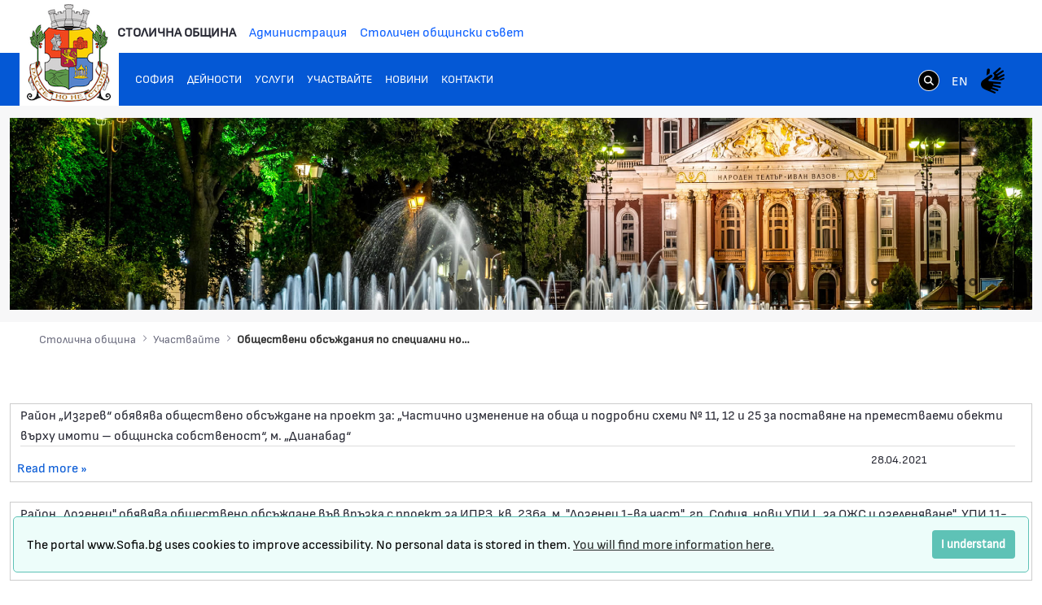

--- FILE ---
content_type: text/html;charset=UTF-8
request_url: https://www.sofia.bg/en/public-discussions?p_p_id=com_liferay_asset_publisher_web_portlet_AssetPublisherPortlet_INSTANCE_f7DDrCt6UHSA&p_p_lifecycle=0&p_p_state=normal&p_p_mode=view&p_r_p_resetCur=false&_com_liferay_asset_publisher_web_portlet_AssetPublisherPortlet_INSTANCE_f7DDrCt6UHSA_redirect=%2Fen%2Fweb%2Fguest%2Fpublic-discussions%3Fp_p_id%3D101_INSTANCE_f7DDrCt6UHSA%26p_p_lifecycle%3D0%26p_p_state%3Dnormal%26p_p_mode%3Dview%26p_p_col_id%3Dcolumn-1%26p_p_col_count%3D1%26_101_INSTANCE_f7DDrCt6UHSA_cur%3D4%26_101_INSTANCE_f7DDrCt6UHSA_keywords%3D%26_101_INSTANCE_f7DDrCt6UHSA_advancedSearch%3Dfalse%26_101_INSTANCE_f7DDrCt6UHSA_delta%3D10%26p_r_p_564233524_resetCur%3Dfalse%26_101_INSTANCE_f7DDrCt6UHSA_andOperator%3Dtrue&_com_liferay_asset_publisher_web_portlet_AssetPublisherPortlet_INSTANCE_f7DDrCt6UHSA_delta=10&_com_liferay_asset_publisher_web_portlet_AssetPublisherPortlet_INSTANCE_f7DDrCt6UHSA_cur=24
body_size: 25562
content:
































	
		
			<!DOCTYPE html>































































<html class="ltr" dir="ltr" lang="en-US">
<head>
	<title>Обществени обсъждания по специални нормативни актове - Портал на Столичната Община - Портал на Столичната Община</title>
	<meta content="width=device-width, initial-scale=1.0, shrink-to-fit=no" name="viewport" />































<meta content="text/html; charset=UTF-8" http-equiv="content-type" />












<script type="importmap">{"imports":{"react-dom":"/o/frontend-js-react-web/__liferay__/exports/react-dom.js","@clayui/breadcrumb":"/o/frontend-taglib-clay/__liferay__/exports/@clayui$breadcrumb.js","@clayui/charts":"/o/frontend-taglib-clay/__liferay__/exports/@clayui$charts.js","@clayui/empty-state":"/o/frontend-taglib-clay/__liferay__/exports/@clayui$empty-state.js","react":"/o/frontend-js-react-web/__liferay__/exports/react.js","react-dom-16":"/o/frontend-js-react-web/__liferay__/exports/react-dom-16.js","@clayui/navigation-bar":"/o/frontend-taglib-clay/__liferay__/exports/@clayui$navigation-bar.js","@clayui/icon":"/o/frontend-taglib-clay/__liferay__/exports/@clayui$icon.js","@clayui/table":"/o/frontend-taglib-clay/__liferay__/exports/@clayui$table.js","@clayui/slider":"/o/frontend-taglib-clay/__liferay__/exports/@clayui$slider.js","@clayui/multi-select":"/o/frontend-taglib-clay/__liferay__/exports/@clayui$multi-select.js","@clayui/nav":"/o/frontend-taglib-clay/__liferay__/exports/@clayui$nav.js","@clayui/provider":"/o/frontend-taglib-clay/__liferay__/exports/@clayui$provider.js","@clayui/panel":"/o/frontend-taglib-clay/__liferay__/exports/@clayui$panel.js","@clayui/list":"/o/frontend-taglib-clay/__liferay__/exports/@clayui$list.js","@liferay/dynamic-data-mapping-form-field-type":"/o/dynamic-data-mapping-form-field-type/__liferay__/index.js","@clayui/date-picker":"/o/frontend-taglib-clay/__liferay__/exports/@clayui$date-picker.js","@clayui/label":"/o/frontend-taglib-clay/__liferay__/exports/@clayui$label.js","@liferay/frontend-js-api/data-set":"/o/frontend-js-dependencies-web/__liferay__/exports/@liferay$js-api$data-set.js","@clayui/core":"/o/frontend-taglib-clay/__liferay__/exports/@clayui$core.js","@clayui/pagination-bar":"/o/frontend-taglib-clay/__liferay__/exports/@clayui$pagination-bar.js","@clayui/layout":"/o/frontend-taglib-clay/__liferay__/exports/@clayui$layout.js","@clayui/multi-step-nav":"/o/frontend-taglib-clay/__liferay__/exports/@clayui$multi-step-nav.js","@liferay/frontend-js-api":"/o/frontend-js-dependencies-web/__liferay__/exports/@liferay$js-api.js","@clayui/toolbar":"/o/frontend-taglib-clay/__liferay__/exports/@clayui$toolbar.js","@clayui/badge":"/o/frontend-taglib-clay/__liferay__/exports/@clayui$badge.js","react-dom-18":"/o/frontend-js-react-web/__liferay__/exports/react-dom-18.js","@clayui/link":"/o/frontend-taglib-clay/__liferay__/exports/@clayui$link.js","@clayui/card":"/o/frontend-taglib-clay/__liferay__/exports/@clayui$card.js","@clayui/tooltip":"/o/frontend-taglib-clay/__liferay__/exports/@clayui$tooltip.js","@clayui/button":"/o/frontend-taglib-clay/__liferay__/exports/@clayui$button.js","@clayui/tabs":"/o/frontend-taglib-clay/__liferay__/exports/@clayui$tabs.js","@clayui/sticker":"/o/frontend-taglib-clay/__liferay__/exports/@clayui$sticker.js","@clayui/form":"/o/frontend-taglib-clay/__liferay__/exports/@clayui$form.js","@clayui/popover":"/o/frontend-taglib-clay/__liferay__/exports/@clayui$popover.js","@clayui/shared":"/o/frontend-taglib-clay/__liferay__/exports/@clayui$shared.js","@clayui/localized-input":"/o/frontend-taglib-clay/__liferay__/exports/@clayui$localized-input.js","@clayui/modal":"/o/frontend-taglib-clay/__liferay__/exports/@clayui$modal.js","@clayui/color-picker":"/o/frontend-taglib-clay/__liferay__/exports/@clayui$color-picker.js","@clayui/pagination":"/o/frontend-taglib-clay/__liferay__/exports/@clayui$pagination.js","@clayui/autocomplete":"/o/frontend-taglib-clay/__liferay__/exports/@clayui$autocomplete.js","@clayui/management-toolbar":"/o/frontend-taglib-clay/__liferay__/exports/@clayui$management-toolbar.js","@clayui/time-picker":"/o/frontend-taglib-clay/__liferay__/exports/@clayui$time-picker.js","@clayui/upper-toolbar":"/o/frontend-taglib-clay/__liferay__/exports/@clayui$upper-toolbar.js","@clayui/loading-indicator":"/o/frontend-taglib-clay/__liferay__/exports/@clayui$loading-indicator.js","@clayui/drop-down":"/o/frontend-taglib-clay/__liferay__/exports/@clayui$drop-down.js","@clayui/data-provider":"/o/frontend-taglib-clay/__liferay__/exports/@clayui$data-provider.js","@liferay/language/":"/o/js/language/","@clayui/css":"/o/frontend-taglib-clay/__liferay__/exports/@clayui$css.js","@clayui/alert":"/o/frontend-taglib-clay/__liferay__/exports/@clayui$alert.js","@clayui/progress-bar":"/o/frontend-taglib-clay/__liferay__/exports/@clayui$progress-bar.js","react-16":"/o/frontend-js-react-web/__liferay__/exports/react-16.js","react-18":"/o/frontend-js-react-web/__liferay__/exports/react-18.js"},"scopes":{}}</script><script data-senna-track="temporary">var Liferay = window.Liferay || {};Liferay.Icons = Liferay.Icons || {};Liferay.Icons.controlPanelSpritemap = 'https://www.sofia.bg/o/admin-theme/images/clay/icons.svg'; Liferay.Icons.spritemap = 'https://www.sofia.bg/o/epsof-0601-theme/images/clay/icons.svg';</script>
<script data-senna-track="permanent" src="/combo?browserId=chrome&minifierType=js&languageId=en_US&t=1769073670854&/o/frontend-js-jquery-web/jquery/jquery.min.js&/o/frontend-js-jquery-web/jquery/init.js&/o/frontend-js-jquery-web/jquery/ajax.js&/o/frontend-js-jquery-web/jquery/bootstrap.bundle.min.js&/o/frontend-js-jquery-web/jquery/collapsible_search.js&/o/frontend-js-jquery-web/jquery/fm.js&/o/frontend-js-jquery-web/jquery/form.js&/o/frontend-js-jquery-web/jquery/popper.min.js&/o/frontend-js-jquery-web/jquery/side_navigation.js" type="text/javascript"></script>
<script data-senna-track="permanent" type="text/javascript">window.Liferay = window.Liferay || {}; window.Liferay.CSP = {nonce: ''};</script>
<link data-senna-track="temporary" href="https://www.sofia.bg/public-discussions" rel="canonical" />
<link data-senna-track="temporary" href="https://www.sofia.bg/public-discussions" hreflang="bg-BG" rel="alternate" />
<link data-senna-track="temporary" href="https://www.sofia.bg/en/public-discussions" hreflang="en-US" rel="alternate" />
<link data-senna-track="temporary" href="https://www.sofia.bg/public-discussions" hreflang="x-default" rel="alternate" />


<link href="/documents/20121/52762590/SofiaGerb+favicon-32x32/b2f5d0cc-9930-bc93-6fc9-13489acc23f4" rel="apple-touch-icon" />
<link href="/documents/20121/52762590/SofiaGerb+favicon-32x32/b2f5d0cc-9930-bc93-6fc9-13489acc23f4" rel="icon" />



<link class="lfr-css-file" data-senna-track="temporary" href="https://www.sofia.bg/o/epsof-0601-theme/css/clay.css?browserId=chrome&amp;themeId=epsof0601_WAR_epsof0601theme&amp;minifierType=css&amp;languageId=en_US&amp;t=1756502890000" id="liferayAUICSS" rel="stylesheet" type="text/css" />









	<link href="/combo?browserId=chrome&amp;minifierType=css&amp;themeId=epsof0601_WAR_epsof0601theme&amp;languageId=en_US&amp;com_liferay_journal_content_web_portlet_JournalContentPortlet_INSTANCE_DIbM3Bk7DsWx:%2Fo%2Fjournal-content-web%2Fcss%2Fmain.css&amp;com_liferay_product_navigation_product_menu_web_portlet_ProductMenuPortlet:%2Fo%2Fproduct-navigation-product-menu-web%2Fcss%2Fmain.css&amp;t=1756502890000" rel="stylesheet" type="text/css"
 data-senna-track="temporary" id="1b542b91" />








<script type="text/javascript" data-senna-track="temporary">
	// <![CDATA[
		var Liferay = Liferay || {};

		Liferay.Browser = {
			acceptsGzip: function () {
				return true;
			},

			

			getMajorVersion: function () {
				return 131.0;
			},

			getRevision: function () {
				return '537.36';
			},
			getVersion: function () {
				return '131.0';
			},

			

			isAir: function () {
				return false;
			},
			isChrome: function () {
				return true;
			},
			isEdge: function () {
				return false;
			},
			isFirefox: function () {
				return false;
			},
			isGecko: function () {
				return true;
			},
			isIe: function () {
				return false;
			},
			isIphone: function () {
				return false;
			},
			isLinux: function () {
				return false;
			},
			isMac: function () {
				return true;
			},
			isMobile: function () {
				return false;
			},
			isMozilla: function () {
				return false;
			},
			isOpera: function () {
				return false;
			},
			isRtf: function () {
				return true;
			},
			isSafari: function () {
				return true;
			},
			isSun: function () {
				return false;
			},
			isWebKit: function () {
				return true;
			},
			isWindows: function () {
				return false;
			}
		};

		Liferay.Data = Liferay.Data || {};

		Liferay.Data.ICONS_INLINE_SVG = true;

		Liferay.Data.NAV_SELECTOR = '#navigation';

		Liferay.Data.NAV_SELECTOR_MOBILE = '#navigationCollapse';

		Liferay.Data.isCustomizationView = function () {
			return false;
		};

		Liferay.Data.notices = [
			
		];

		(function () {
			var available = {};

			var direction = {};

			

				available['bg_BG'] = 'Bulgarian\x20\x28Bulgaria\x29';
				direction['bg_BG'] = 'ltr';

			

				available['en_US'] = 'English\x20\x28United\x20States\x29';
				direction['en_US'] = 'ltr';

			

			let _cache = {};

			if (Liferay && Liferay.Language && Liferay.Language._cache) {
				_cache = Liferay.Language._cache;
			}

			Liferay.Language = {
				_cache,
				available,
				direction,
				get: function(key) {
					let value = Liferay.Language._cache[key];

					if (value === undefined) {
						value = key;
					}

					return value;
				}
			};
		})();

		var featureFlags = {"LPD-10964":false,"LPD-37927":false,"LPD-10889":false,"LPS-193884":false,"LPD-30371":false,"LPD-11131":true,"LPS-178642":false,"LPS-193005":false,"LPD-31789":false,"LPD-10562":false,"LPD-11212":false,"COMMERCE-8087":false,"LPD-39304":true,"LPD-13311":true,"LRAC-10757":false,"LPD-35941":false,"LPS-180090":false,"LPS-178052":false,"LPD-21414":false,"LPS-185892":false,"LPS-186620":false,"LPD-40533":true,"LPD-40534":true,"LPS-184404":false,"LPD-40530":true,"LPD-20640":false,"LPS-198183":false,"LPD-38869":false,"LPD-35678":false,"LPD-6378":false,"LPS-153714":false,"LPD-11848":false,"LPS-170670":false,"LPD-7822":false,"LPS-169981":false,"LPD-21926":false,"LPS-177027":false,"LPD-37531":false,"LPD-11003":false,"LPD-36446":false,"LPD-39437":false,"LPS-135430":false,"LPD-20556":false,"LPD-45276":false,"LPS-134060":false,"LPS-164563":false,"LPD-32050":false,"LPS-122920":false,"LPS-199086":false,"LPD-35128":false,"LPD-10588":false,"LPD-13778":true,"LPD-11313":false,"LPD-6368":false,"LPD-34594":false,"LPS-202104":false,"LPD-19955":false,"LPD-35443":false,"LPD-39967":false,"LPD-11235":false,"LPD-11232":false,"LPS-196935":true,"LPD-43542":false,"LPS-176691":false,"LPS-197909":false,"LPD-29516":false,"COMMERCE-8949":false,"LPD-11228":false,"LPS-153813":false,"LPD-17809":false,"COMMERCE-13024":false,"LPS-165482":false,"LPS-193551":false,"LPS-197477":false,"LPS-174816":false,"LPS-186360":false,"LPD-30204":false,"LPD-32867":false,"LPS-153332":false,"LPD-35013":true,"LPS-179669":false,"LPS-174417":false,"LPD-44091":true,"LPD-31212":false,"LPD-18221":false,"LPS-155284":false,"LRAC-15017":false,"LPD-19870":false,"LPS-200108":false,"LPD-20131":false,"LPS-159643":false,"LPS-129412":false,"LPS-169837":false,"LPD-20379":false};

		Liferay.FeatureFlags = Object.keys(featureFlags).reduce(
			(acc, key) => ({
				...acc, [key]: featureFlags[key] === 'true' || featureFlags[key] === true
			}), {}
		);

		Liferay.PortletKeys = {
			DOCUMENT_LIBRARY: 'com_liferay_document_library_web_portlet_DLPortlet',
			DYNAMIC_DATA_MAPPING: 'com_liferay_dynamic_data_mapping_web_portlet_DDMPortlet',
			ITEM_SELECTOR: 'com_liferay_item_selector_web_portlet_ItemSelectorPortlet'
		};

		Liferay.PropsValues = {
			JAVASCRIPT_SINGLE_PAGE_APPLICATION_TIMEOUT: 0,
			UPLOAD_SERVLET_REQUEST_IMPL_MAX_SIZE: 1048576000000
		};

		Liferay.ThemeDisplay = {

			

			
				getLayoutId: function () {
					return '1865';
				},

				

				getLayoutRelativeControlPanelURL: function () {
					return '/en/group/guest/~/control_panel/manage?p_p_id=com_liferay_asset_publisher_web_portlet_AssetPublisherPortlet_INSTANCE_f7DDrCt6UHSA';
				},

				getLayoutRelativeURL: function () {
					return '/en/public-discussions';
				},
				getLayoutURL: function () {
					return 'https://www.sofia.bg/en/public-discussions';
				},
				getParentLayoutId: function () {
					return '1846';
				},
				isControlPanel: function () {
					return false;
				},
				isPrivateLayout: function () {
					return 'false';
				},
				isVirtualLayout: function () {
					return false;
				},
			

			getBCP47LanguageId: function () {
				return 'en-US';
			},
			getCanonicalURL: function () {

				

				return 'https\x3a\x2f\x2fwww\x2esofia\x2ebg\x2fpublic-discussions';
			},
			getCDNBaseURL: function () {
				return 'https://www.sofia.bg';
			},
			getCDNDynamicResourcesHost: function () {
				return '';
			},
			getCDNHost: function () {
				return '';
			},
			getCompanyGroupId: function () {
				return '20123';
			},
			getCompanyId: function () {
				return '20097';
			},
			getDefaultLanguageId: function () {
				return 'bg_BG';
			},
			getDoAsUserIdEncoded: function () {
				return '';
			},
			getLanguageId: function () {
				return 'en_US';
			},
			getParentGroupId: function () {
				return '20121';
			},
			getPathContext: function () {
				return '';
			},
			getPathImage: function () {
				return '/image';
			},
			getPathJavaScript: function () {
				return '/o/frontend-js-web';
			},
			getPathMain: function () {
				return '/en/c';
			},
			getPathThemeImages: function () {
				return 'https://www.sofia.bg/o/epsof-0601-theme/images';
			},
			getPathThemeRoot: function () {
				return '/o/epsof-0601-theme';
			},
			getPlid: function () {
				return '2320';
			},
			getPortalURL: function () {
				return 'https://www.sofia.bg';
			},
			getRealUserId: function () {
				return '20101';
			},
			getRemoteAddr: function () {
				return '3.133.137.192';
			},
			getRemoteHost: function () {
				return '3.133.137.192';
			},
			getScopeGroupId: function () {
				return '20121';
			},
			getScopeGroupIdOrLiveGroupId: function () {
				return '20121';
			},
			getSessionId: function () {
				return '';
			},
			getSiteAdminURL: function () {
				return 'https://www.sofia.bg/group/guest/~/control_panel/manage?p_p_lifecycle=0&p_p_state=maximized&p_p_mode=view';
			},
			getSiteGroupId: function () {
				return '20121';
			},
			getTimeZone: function() {
				return 'Europe/Sofia';
			},
			getURLControlPanel: function() {
				return '/en/group/control_panel?refererPlid=2320';
			},
			getURLHome: function () {
				return 'https\x3a\x2f\x2fwww\x2esofia\x2ebg\x2fweb\x2fguest\x2fhome';
			},
			getUserEmailAddress: function () {
				return '';
			},
			getUserId: function () {
				return '20101';
			},
			getUserName: function () {
				return '';
			},
			isAddSessionIdToURL: function () {
				return false;
			},
			isImpersonated: function () {
				return false;
			},
			isSignedIn: function () {
				return false;
			},

			isStagedPortlet: function () {
				
					
						return true;
					
					
			},

			isStateExclusive: function () {
				return false;
			},
			isStateMaximized: function () {
				return false;
			},
			isStatePopUp: function () {
				return false;
			}
		};

		var themeDisplay = Liferay.ThemeDisplay;

		Liferay.AUI = {

			

			getCombine: function () {
				return true;
			},
			getComboPath: function () {
				return '/combo/?browserId=chrome&minifierType=&languageId=en_US&t=1754293034537&';
			},
			getDateFormat: function () {
				return '%m/%d/%Y';
			},
			getEditorCKEditorPath: function () {
				return '/o/frontend-editor-ckeditor-web';
			},
			getFilter: function () {
				var filter = 'raw';

				
					
						filter = 'min';
					
					

				return filter;
			},
			getFilterConfig: function () {
				var instance = this;

				var filterConfig = null;

				if (!instance.getCombine()) {
					filterConfig = {
						replaceStr: '.js' + instance.getStaticResourceURLParams(),
						searchExp: '\\.js$'
					};
				}

				return filterConfig;
			},
			getJavaScriptRootPath: function () {
				return '/o/frontend-js-web';
			},
			getPortletRootPath: function () {
				return '/html/portlet';
			},
			getStaticResourceURLParams: function () {
				return '?browserId=chrome&minifierType=&languageId=en_US&t=1754293034537';
			}
		};

		Liferay.authToken = 'Y7Cv6n2x';

		

		Liferay.currentURL = '\x2fen\x2fpublic-discussions\x3fp_p_id\x3dcom_liferay_asset_publisher_web_portlet_AssetPublisherPortlet_INSTANCE_f7DDrCt6UHSA\x26p_p_lifecycle\x3d0\x26p_p_state\x3dnormal\x26p_p_mode\x3dview\x26p_r_p_resetCur\x3dfalse\x26_com_liferay_asset_publisher_web_portlet_AssetPublisherPortlet_INSTANCE_f7DDrCt6UHSA_redirect\x3d\x252Fen\x252Fweb\x252Fguest\x252Fpublic-discussions\x253Fp_p_id\x253D101_INSTANCE_f7DDrCt6UHSA\x2526p_p_lifecycle\x253D0\x2526p_p_state\x253Dnormal\x2526p_p_mode\x253Dview\x2526p_p_col_id\x253Dcolumn-1\x2526p_p_col_count\x253D1\x2526_101_INSTANCE_f7DDrCt6UHSA_cur\x253D4\x2526_101_INSTANCE_f7DDrCt6UHSA_keywords\x253D\x2526_101_INSTANCE_f7DDrCt6UHSA_advancedSearch\x253Dfalse\x2526_101_INSTANCE_f7DDrCt6UHSA_delta\x253D10\x2526p_r_p_564233524_resetCur\x253Dfalse\x2526_101_INSTANCE_f7DDrCt6UHSA_andOperator\x253Dtrue\x26_com_liferay_asset_publisher_web_portlet_AssetPublisherPortlet_INSTANCE_f7DDrCt6UHSA_delta\x3d10\x26_com_liferay_asset_publisher_web_portlet_AssetPublisherPortlet_INSTANCE_f7DDrCt6UHSA_cur\x3d24';
		Liferay.currentURLEncoded = '\x252Fen\x252Fpublic-discussions\x253Fp_p_id\x253Dcom_liferay_asset_publisher_web_portlet_AssetPublisherPortlet_INSTANCE_f7DDrCt6UHSA\x2526p_p_lifecycle\x253D0\x2526p_p_state\x253Dnormal\x2526p_p_mode\x253Dview\x2526p_r_p_resetCur\x253Dfalse\x2526_com_liferay_asset_publisher_web_portlet_AssetPublisherPortlet_INSTANCE_f7DDrCt6UHSA_redirect\x253D\x25252Fen\x25252Fweb\x25252Fguest\x25252Fpublic-discussions\x25253Fp_p_id\x25253D101_INSTANCE_f7DDrCt6UHSA\x252526p_p_lifecycle\x25253D0\x252526p_p_state\x25253Dnormal\x252526p_p_mode\x25253Dview\x252526p_p_col_id\x25253Dcolumn-1\x252526p_p_col_count\x25253D1\x252526_101_INSTANCE_f7DDrCt6UHSA_cur\x25253D4\x252526_101_INSTANCE_f7DDrCt6UHSA_keywords\x25253D\x252526_101_INSTANCE_f7DDrCt6UHSA_advancedSearch\x25253Dfalse\x252526_101_INSTANCE_f7DDrCt6UHSA_delta\x25253D10\x252526p_r_p_564233524_resetCur\x25253Dfalse\x252526_101_INSTANCE_f7DDrCt6UHSA_andOperator\x25253Dtrue\x2526_com_liferay_asset_publisher_web_portlet_AssetPublisherPortlet_INSTANCE_f7DDrCt6UHSA_delta\x253D10\x2526_com_liferay_asset_publisher_web_portlet_AssetPublisherPortlet_INSTANCE_f7DDrCt6UHSA_cur\x253D24';
	// ]]>
</script>

<script data-senna-track="temporary" type="text/javascript">window.__CONFIG__= {basePath: '',combine: true, defaultURLParams: null, explainResolutions: false, exposeGlobal: false, logLevel: 'warn', moduleType: 'module', namespace:'Liferay', nonce: '', reportMismatchedAnonymousModules: 'warn', resolvePath: '/o/js_resolve_modules', url: '/combo/?browserId=chrome&minifierType=js&languageId=en_US&t=1754293034537&', waitTimeout: 60000};</script><script data-senna-track="permanent" src="/o/frontend-js-loader-modules-extender/loader.js?&mac=9WaMmhziBCkScHZwrrVcOR7VZF4=&browserId=chrome&languageId=en_US&minifierType=js" type="text/javascript"></script><script data-senna-track="permanent" src="/combo?browserId=chrome&minifierType=js&languageId=en_US&t=1754293034537&/o/frontend-js-aui-web/aui/aui/aui-min.js&/o/frontend-js-aui-web/liferay/modules.js&/o/frontend-js-aui-web/liferay/aui_sandbox.js&/o/frontend-js-aui-web/aui/attribute-base/attribute-base-min.js&/o/frontend-js-aui-web/aui/attribute-complex/attribute-complex-min.js&/o/frontend-js-aui-web/aui/attribute-core/attribute-core-min.js&/o/frontend-js-aui-web/aui/attribute-observable/attribute-observable-min.js&/o/frontend-js-aui-web/aui/attribute-extras/attribute-extras-min.js&/o/frontend-js-aui-web/aui/event-custom-base/event-custom-base-min.js&/o/frontend-js-aui-web/aui/event-custom-complex/event-custom-complex-min.js&/o/frontend-js-aui-web/aui/oop/oop-min.js&/o/frontend-js-aui-web/aui/aui-base-lang/aui-base-lang-min.js&/o/frontend-js-aui-web/liferay/dependency.js&/o/frontend-js-aui-web/liferay/util.js&/o/frontend-js-aui-web/aui/aui-base-html5-shiv/aui-base-html5-shiv-min.js&/o/frontend-js-aui-web/aui/arraylist-add/arraylist-add-min.js&/o/frontend-js-aui-web/aui/arraylist-filter/arraylist-filter-min.js&/o/frontend-js-aui-web/aui/arraylist/arraylist-min.js&/o/frontend-js-aui-web/aui/array-extras/array-extras-min.js&/o/frontend-js-aui-web/aui/array-invoke/array-invoke-min.js&/o/frontend-js-aui-web/aui/base-base/base-base-min.js&/o/frontend-js-aui-web/aui/base-pluginhost/base-pluginhost-min.js&/o/frontend-js-aui-web/aui/classnamemanager/classnamemanager-min.js&/o/frontend-js-aui-web/aui/datatype-xml-format/datatype-xml-format-min.js&/o/frontend-js-aui-web/aui/datatype-xml-parse/datatype-xml-parse-min.js&/o/frontend-js-aui-web/aui/dom-base/dom-base-min.js&/o/frontend-js-aui-web/aui/dom-core/dom-core-min.js&/o/frontend-js-aui-web/aui/dom-screen/dom-screen-min.js&/o/frontend-js-aui-web/aui/dom-style/dom-style-min.js&/o/frontend-js-aui-web/aui/event-base/event-base-min.js&/o/frontend-js-aui-web/aui/event-delegate/event-delegate-min.js&/o/frontend-js-aui-web/aui/event-focus/event-focus-min.js" type="text/javascript"></script>
<script data-senna-track="permanent" src="/combo?browserId=chrome&minifierType=js&languageId=en_US&t=1754293034537&/o/frontend-js-aui-web/aui/event-hover/event-hover-min.js&/o/frontend-js-aui-web/aui/event-key/event-key-min.js&/o/frontend-js-aui-web/aui/event-mouseenter/event-mouseenter-min.js&/o/frontend-js-aui-web/aui/event-mousewheel/event-mousewheel-min.js&/o/frontend-js-aui-web/aui/event-outside/event-outside-min.js&/o/frontend-js-aui-web/aui/event-resize/event-resize-min.js&/o/frontend-js-aui-web/aui/event-simulate/event-simulate-min.js&/o/frontend-js-aui-web/aui/event-synthetic/event-synthetic-min.js&/o/frontend-js-aui-web/aui/intl/intl-min.js&/o/frontend-js-aui-web/aui/io-base/io-base-min.js&/o/frontend-js-aui-web/aui/io-form/io-form-min.js&/o/frontend-js-aui-web/aui/io-queue/io-queue-min.js&/o/frontend-js-aui-web/aui/io-upload-iframe/io-upload-iframe-min.js&/o/frontend-js-aui-web/aui/io-xdr/io-xdr-min.js&/o/frontend-js-aui-web/aui/json-parse/json-parse-min.js&/o/frontend-js-aui-web/aui/json-stringify/json-stringify-min.js&/o/frontend-js-aui-web/aui/node-base/node-base-min.js&/o/frontend-js-aui-web/aui/node-core/node-core-min.js&/o/frontend-js-aui-web/aui/node-event-delegate/node-event-delegate-min.js&/o/frontend-js-aui-web/aui/node-event-simulate/node-event-simulate-min.js&/o/frontend-js-aui-web/aui/node-focusmanager/node-focusmanager-min.js&/o/frontend-js-aui-web/aui/node-pluginhost/node-pluginhost-min.js&/o/frontend-js-aui-web/aui/node-screen/node-screen-min.js&/o/frontend-js-aui-web/aui/node-style/node-style-min.js&/o/frontend-js-aui-web/aui/plugin/plugin-min.js&/o/frontend-js-aui-web/aui/pluginhost-base/pluginhost-base-min.js&/o/frontend-js-aui-web/aui/pluginhost-config/pluginhost-config-min.js&/o/frontend-js-aui-web/aui/querystring-stringify-simple/querystring-stringify-simple-min.js&/o/frontend-js-aui-web/aui/queue-promote/queue-promote-min.js&/o/frontend-js-aui-web/aui/selector-css2/selector-css2-min.js&/o/frontend-js-aui-web/aui/selector-css3/selector-css3-min.js" type="text/javascript"></script>
<script data-senna-track="permanent" src="/combo?browserId=chrome&minifierType=js&languageId=en_US&t=1754293034537&/o/frontend-js-aui-web/aui/selector-native/selector-native-min.js&/o/frontend-js-aui-web/aui/selector/selector-min.js&/o/frontend-js-aui-web/aui/widget-base/widget-base-min.js&/o/frontend-js-aui-web/aui/widget-htmlparser/widget-htmlparser-min.js&/o/frontend-js-aui-web/aui/widget-skin/widget-skin-min.js&/o/frontend-js-aui-web/aui/widget-uievents/widget-uievents-min.js&/o/frontend-js-aui-web/aui/yui-throttle/yui-throttle-min.js&/o/frontend-js-aui-web/aui/aui-base-core/aui-base-core-min.js&/o/frontend-js-aui-web/aui/aui-classnamemanager/aui-classnamemanager-min.js&/o/frontend-js-aui-web/aui/aui-component/aui-component-min.js&/o/frontend-js-aui-web/aui/aui-debounce/aui-debounce-min.js&/o/frontend-js-aui-web/aui/aui-delayed-task-deprecated/aui-delayed-task-deprecated-min.js&/o/frontend-js-aui-web/aui/aui-event-base/aui-event-base-min.js&/o/frontend-js-aui-web/aui/aui-event-input/aui-event-input-min.js&/o/frontend-js-aui-web/aui/aui-form-validator/aui-form-validator-min.js&/o/frontend-js-aui-web/aui/aui-node-base/aui-node-base-min.js&/o/frontend-js-aui-web/aui/aui-node-html5/aui-node-html5-min.js&/o/frontend-js-aui-web/aui/aui-selector/aui-selector-min.js&/o/frontend-js-aui-web/aui/aui-timer/aui-timer-min.js&/o/frontend-js-aui-web/liferay/form.js&/o/frontend-js-aui-web/liferay/icon.js&/o/frontend-js-aui-web/liferay/menu.js&/o/frontend-js-aui-web/aui/async-queue/async-queue-min.js&/o/frontend-js-aui-web/aui/base-build/base-build-min.js&/o/frontend-js-aui-web/aui/cookie/cookie-min.js&/o/frontend-js-aui-web/aui/event-touch/event-touch-min.js&/o/frontend-js-aui-web/aui/overlay/overlay-min.js&/o/frontend-js-aui-web/aui/querystring-stringify/querystring-stringify-min.js&/o/frontend-js-aui-web/aui/widget-child/widget-child-min.js&/o/frontend-js-aui-web/aui/widget-position-align/widget-position-align-min.js&/o/frontend-js-aui-web/aui/widget-position-constrain/widget-position-constrain-min.js" type="text/javascript"></script>
<script data-senna-track="permanent" src="/combo?browserId=chrome&minifierType=js&languageId=en_US&t=1754293034537&/o/frontend-js-aui-web/aui/widget-position/widget-position-min.js&/o/frontend-js-aui-web/aui/widget-stack/widget-stack-min.js&/o/frontend-js-aui-web/aui/widget-stdmod/widget-stdmod-min.js&/o/frontend-js-aui-web/aui/aui-aria/aui-aria-min.js&/o/frontend-js-aui-web/aui/aui-io-plugin-deprecated/aui-io-plugin-deprecated-min.js&/o/frontend-js-aui-web/aui/aui-io-request/aui-io-request-min.js&/o/frontend-js-aui-web/aui/aui-loading-mask-deprecated/aui-loading-mask-deprecated-min.js&/o/frontend-js-aui-web/aui/aui-overlay-base-deprecated/aui-overlay-base-deprecated-min.js&/o/frontend-js-aui-web/aui/aui-overlay-context-deprecated/aui-overlay-context-deprecated-min.js&/o/frontend-js-aui-web/aui/aui-overlay-manager-deprecated/aui-overlay-manager-deprecated-min.js&/o/frontend-js-aui-web/aui/aui-overlay-mask-deprecated/aui-overlay-mask-deprecated-min.js&/o/frontend-js-aui-web/aui/aui-parse-content/aui-parse-content-min.js&/o/frontend-js-aui-web/liferay/session.js&/o/frontend-js-aui-web/liferay/deprecated.js&/o/frontend-js-web/liferay/dom_task_runner.js&/o/frontend-js-web/liferay/events.js&/o/frontend-js-web/liferay/lazy_load.js&/o/frontend-js-web/liferay/liferay.js&/o/frontend-js-web/liferay/global.bundle.js&/o/frontend-js-web/liferay/portlet.js&/o/frontend-js-web/liferay/workflow.js&/o/oauth2-provider-web/js/liferay.js" type="text/javascript"></script>
<script data-senna-track="temporary" type="text/javascript">window.Liferay = Liferay || {}; window.Liferay.OAuth2 = {getAuthorizeURL: function() {return 'https://www.sofia.bg/o/oauth2/authorize';}, getBuiltInRedirectURL: function() {return 'https://www.sofia.bg/o/oauth2/redirect';}, getIntrospectURL: function() { return 'https://www.sofia.bg/o/oauth2/introspect';}, getTokenURL: function() {return 'https://www.sofia.bg/o/oauth2/token';}, getUserAgentApplication: function(externalReferenceCode) {return Liferay.OAuth2._userAgentApplications[externalReferenceCode];}, _userAgentApplications: {}}</script><script data-senna-track="temporary" type="text/javascript">try {var MODULE_MAIN='dynamic-data-mapping-web@5.0.115/index';var MODULE_PATH='/o/dynamic-data-mapping-web';/**
 * SPDX-FileCopyrightText: (c) 2000 Liferay, Inc. https://liferay.com
 * SPDX-License-Identifier: LGPL-2.1-or-later OR LicenseRef-Liferay-DXP-EULA-2.0.0-2023-06
 */

(function () {
	const LiferayAUI = Liferay.AUI;

	AUI().applyConfig({
		groups: {
			ddm: {
				base: MODULE_PATH + '/js/legacy/',
				combine: Liferay.AUI.getCombine(),
				filter: LiferayAUI.getFilterConfig(),
				modules: {
					'liferay-ddm-form': {
						path: 'ddm_form.js',
						requires: [
							'aui-base',
							'aui-datatable',
							'aui-datatype',
							'aui-image-viewer',
							'aui-parse-content',
							'aui-set',
							'aui-sortable-list',
							'json',
							'liferay-form',
							'liferay-map-base',
							'liferay-translation-manager',
							'liferay-util-window',
						],
					},
					'liferay-portlet-dynamic-data-mapping': {
						condition: {
							trigger: 'liferay-document-library',
						},
						path: 'main.js',
						requires: [
							'arraysort',
							'aui-form-builder-deprecated',
							'aui-form-validator',
							'aui-map',
							'aui-text-unicode',
							'json',
							'liferay-menu',
							'liferay-translation-manager',
							'liferay-util-window',
							'text',
						],
					},
					'liferay-portlet-dynamic-data-mapping-custom-fields': {
						condition: {
							trigger: 'liferay-document-library',
						},
						path: 'custom_fields.js',
						requires: ['liferay-portlet-dynamic-data-mapping'],
					},
				},
				root: MODULE_PATH + '/js/legacy/',
			},
		},
	});
})();
} catch(error) {console.error(error);}try {var MODULE_MAIN='frontend-editor-alloyeditor-web@5.0.56/index';var MODULE_PATH='/o/frontend-editor-alloyeditor-web';/**
 * SPDX-FileCopyrightText: (c) 2000 Liferay, Inc. https://liferay.com
 * SPDX-License-Identifier: LGPL-2.1-or-later OR LicenseRef-Liferay-DXP-EULA-2.0.0-2023-06
 */

(function () {
	AUI().applyConfig({
		groups: {
			alloyeditor: {
				base: MODULE_PATH + '/js/legacy/',
				combine: Liferay.AUI.getCombine(),
				filter: Liferay.AUI.getFilterConfig(),
				modules: {
					'liferay-alloy-editor': {
						path: 'alloyeditor.js',
						requires: [
							'aui-component',
							'liferay-portlet-base',
							'timers',
						],
					},
					'liferay-alloy-editor-source': {
						path: 'alloyeditor_source.js',
						requires: [
							'aui-debounce',
							'liferay-fullscreen-source-editor',
							'liferay-source-editor',
							'plugin',
						],
					},
				},
				root: MODULE_PATH + '/js/legacy/',
			},
		},
	});
})();
} catch(error) {console.error(error);}try {var MODULE_MAIN='exportimport-web@5.0.100/index';var MODULE_PATH='/o/exportimport-web';/**
 * SPDX-FileCopyrightText: (c) 2000 Liferay, Inc. https://liferay.com
 * SPDX-License-Identifier: LGPL-2.1-or-later OR LicenseRef-Liferay-DXP-EULA-2.0.0-2023-06
 */

(function () {
	AUI().applyConfig({
		groups: {
			exportimportweb: {
				base: MODULE_PATH + '/js/legacy/',
				combine: Liferay.AUI.getCombine(),
				filter: Liferay.AUI.getFilterConfig(),
				modules: {
					'liferay-export-import-export-import': {
						path: 'main.js',
						requires: [
							'aui-datatype',
							'aui-dialog-iframe-deprecated',
							'aui-modal',
							'aui-parse-content',
							'aui-toggler',
							'liferay-portlet-base',
							'liferay-util-window',
						],
					},
				},
				root: MODULE_PATH + '/js/legacy/',
			},
		},
	});
})();
} catch(error) {console.error(error);}try {var MODULE_MAIN='staging-processes-web@5.0.65/index';var MODULE_PATH='/o/staging-processes-web';/**
 * SPDX-FileCopyrightText: (c) 2000 Liferay, Inc. https://liferay.com
 * SPDX-License-Identifier: LGPL-2.1-or-later OR LicenseRef-Liferay-DXP-EULA-2.0.0-2023-06
 */

(function () {
	AUI().applyConfig({
		groups: {
			stagingprocessesweb: {
				base: MODULE_PATH + '/js/legacy/',
				combine: Liferay.AUI.getCombine(),
				filter: Liferay.AUI.getFilterConfig(),
				modules: {
					'liferay-staging-processes-export-import': {
						path: 'main.js',
						requires: [
							'aui-datatype',
							'aui-dialog-iframe-deprecated',
							'aui-modal',
							'aui-parse-content',
							'aui-toggler',
							'liferay-portlet-base',
							'liferay-util-window',
						],
					},
				},
				root: MODULE_PATH + '/js/legacy/',
			},
		},
	});
})();
} catch(error) {console.error(error);}try {var MODULE_MAIN='@liferay/frontend-js-react-web@5.0.54/index';var MODULE_PATH='/o/frontend-js-react-web';/**
 * SPDX-FileCopyrightText: (c) 2000 Liferay, Inc. https://liferay.com
 * SPDX-License-Identifier: LGPL-2.1-or-later OR LicenseRef-Liferay-DXP-EULA-2.0.0-2023-06
 */

(function () {
	AUI().applyConfig({
		groups: {
			react: {

				// eslint-disable-next-line
				mainModule: MODULE_MAIN,
			},
		},
	});
})();
} catch(error) {console.error(error);}try {var MODULE_MAIN='@liferay/document-library-web@6.0.198/index';var MODULE_PATH='/o/document-library-web';/**
 * SPDX-FileCopyrightText: (c) 2000 Liferay, Inc. https://liferay.com
 * SPDX-License-Identifier: LGPL-2.1-or-later OR LicenseRef-Liferay-DXP-EULA-2.0.0-2023-06
 */

(function () {
	AUI().applyConfig({
		groups: {
			dl: {
				base: MODULE_PATH + '/js/legacy/',
				combine: Liferay.AUI.getCombine(),
				filter: Liferay.AUI.getFilterConfig(),
				modules: {
					'document-library-upload-component': {
						path: 'DocumentLibraryUpload.js',
						requires: [
							'aui-component',
							'aui-data-set-deprecated',
							'aui-overlay-manager-deprecated',
							'aui-overlay-mask-deprecated',
							'aui-parse-content',
							'aui-progressbar',
							'aui-template-deprecated',
							'liferay-search-container',
							'querystring-parse-simple',
							'uploader',
						],
					},
				},
				root: MODULE_PATH + '/js/legacy/',
			},
		},
	});
})();
} catch(error) {console.error(error);}try {var MODULE_MAIN='portal-workflow-kaleo-designer-web@5.0.146/index';var MODULE_PATH='/o/portal-workflow-kaleo-designer-web';/**
 * SPDX-FileCopyrightText: (c) 2000 Liferay, Inc. https://liferay.com
 * SPDX-License-Identifier: LGPL-2.1-or-later OR LicenseRef-Liferay-DXP-EULA-2.0.0-2023-06
 */

(function () {
	AUI().applyConfig({
		groups: {
			'kaleo-designer': {
				base: MODULE_PATH + '/designer/js/legacy/',
				combine: Liferay.AUI.getCombine(),
				filter: Liferay.AUI.getFilterConfig(),
				modules: {
					'liferay-kaleo-designer-autocomplete-util': {
						path: 'autocomplete_util.js',
						requires: ['autocomplete', 'autocomplete-highlighters'],
					},
					'liferay-kaleo-designer-definition-diagram-controller': {
						path: 'definition_diagram_controller.js',
						requires: [
							'liferay-kaleo-designer-field-normalizer',
							'liferay-kaleo-designer-utils',
						],
					},
					'liferay-kaleo-designer-dialogs': {
						path: 'dialogs.js',
						requires: ['liferay-util-window'],
					},
					'liferay-kaleo-designer-editors': {
						path: 'editors.js',
						requires: [
							'aui-ace-editor',
							'aui-ace-editor-mode-xml',
							'aui-base',
							'aui-datatype',
							'aui-node',
							'liferay-kaleo-designer-autocomplete-util',
							'liferay-kaleo-designer-utils',
						],
					},
					'liferay-kaleo-designer-field-normalizer': {
						path: 'field_normalizer.js',
						requires: ['liferay-kaleo-designer-remote-services'],
					},
					'liferay-kaleo-designer-nodes': {
						path: 'nodes.js',
						requires: [
							'aui-datatable',
							'aui-datatype',
							'aui-diagram-builder',
							'liferay-kaleo-designer-editors',
							'liferay-kaleo-designer-utils',
						],
					},
					'liferay-kaleo-designer-remote-services': {
						path: 'remote_services.js',
						requires: ['aui-io'],
					},
					'liferay-kaleo-designer-templates': {
						path: 'templates.js',
						requires: ['aui-tpl-snippets-deprecated'],
					},
					'liferay-kaleo-designer-utils': {
						path: 'utils.js',
						requires: [],
					},
					'liferay-kaleo-designer-xml-definition': {
						path: 'xml_definition.js',
						requires: [
							'aui-base',
							'aui-component',
							'dataschema-xml',
							'datatype-xml',
						],
					},
					'liferay-kaleo-designer-xml-definition-serializer': {
						path: 'xml_definition_serializer.js',
						requires: ['escape', 'liferay-kaleo-designer-xml-util'],
					},
					'liferay-kaleo-designer-xml-util': {
						path: 'xml_util.js',
						requires: ['aui-base'],
					},
					'liferay-portlet-kaleo-designer': {
						path: 'main.js',
						requires: [
							'aui-ace-editor',
							'aui-ace-editor-mode-xml',
							'aui-tpl-snippets-deprecated',
							'dataschema-xml',
							'datasource',
							'datatype-xml',
							'event-valuechange',
							'io-form',
							'liferay-kaleo-designer-autocomplete-util',
							'liferay-kaleo-designer-editors',
							'liferay-kaleo-designer-nodes',
							'liferay-kaleo-designer-remote-services',
							'liferay-kaleo-designer-utils',
							'liferay-kaleo-designer-xml-util',
							'liferay-util-window',
						],
					},
				},
				root: MODULE_PATH + '/designer/js/legacy/',
			},
		},
	});
})();
} catch(error) {console.error(error);}try {var MODULE_MAIN='portal-search-web@6.0.148/index';var MODULE_PATH='/o/portal-search-web';/**
 * SPDX-FileCopyrightText: (c) 2000 Liferay, Inc. https://liferay.com
 * SPDX-License-Identifier: LGPL-2.1-or-later OR LicenseRef-Liferay-DXP-EULA-2.0.0-2023-06
 */

(function () {
	AUI().applyConfig({
		groups: {
			search: {
				base: MODULE_PATH + '/js/',
				combine: Liferay.AUI.getCombine(),
				filter: Liferay.AUI.getFilterConfig(),
				modules: {
					'liferay-search-custom-range-facet': {
						path: 'custom_range_facet.js',
						requires: ['aui-form-validator'],
					},
				},
				root: MODULE_PATH + '/js/',
			},
		},
	});
})();
} catch(error) {console.error(error);}try {var MODULE_MAIN='calendar-web@5.0.105/index';var MODULE_PATH='/o/calendar-web';/**
 * SPDX-FileCopyrightText: (c) 2000 Liferay, Inc. https://liferay.com
 * SPDX-License-Identifier: LGPL-2.1-or-later OR LicenseRef-Liferay-DXP-EULA-2.0.0-2023-06
 */

(function () {
	AUI().applyConfig({
		groups: {
			calendar: {
				base: MODULE_PATH + '/js/legacy/',
				combine: Liferay.AUI.getCombine(),
				filter: Liferay.AUI.getFilterConfig(),
				modules: {
					'liferay-calendar-a11y': {
						path: 'calendar_a11y.js',
						requires: ['calendar'],
					},
					'liferay-calendar-container': {
						path: 'calendar_container.js',
						requires: [
							'aui-alert',
							'aui-base',
							'aui-component',
							'liferay-portlet-base',
						],
					},
					'liferay-calendar-date-picker-sanitizer': {
						path: 'date_picker_sanitizer.js',
						requires: ['aui-base'],
					},
					'liferay-calendar-interval-selector': {
						path: 'interval_selector.js',
						requires: ['aui-base', 'liferay-portlet-base'],
					},
					'liferay-calendar-interval-selector-scheduler-event-link': {
						path: 'interval_selector_scheduler_event_link.js',
						requires: ['aui-base', 'liferay-portlet-base'],
					},
					'liferay-calendar-list': {
						path: 'calendar_list.js',
						requires: [
							'aui-template-deprecated',
							'liferay-scheduler',
						],
					},
					'liferay-calendar-message-util': {
						path: 'message_util.js',
						requires: ['liferay-util-window'],
					},
					'liferay-calendar-recurrence-converter': {
						path: 'recurrence_converter.js',
						requires: [],
					},
					'liferay-calendar-recurrence-dialog': {
						path: 'recurrence.js',
						requires: [
							'aui-base',
							'liferay-calendar-recurrence-util',
						],
					},
					'liferay-calendar-recurrence-util': {
						path: 'recurrence_util.js',
						requires: ['aui-base', 'liferay-util-window'],
					},
					'liferay-calendar-reminders': {
						path: 'calendar_reminders.js',
						requires: ['aui-base'],
					},
					'liferay-calendar-remote-services': {
						path: 'remote_services.js',
						requires: [
							'aui-base',
							'aui-component',
							'liferay-calendar-util',
							'liferay-portlet-base',
						],
					},
					'liferay-calendar-session-listener': {
						path: 'session_listener.js',
						requires: ['aui-base', 'liferay-scheduler'],
					},
					'liferay-calendar-simple-color-picker': {
						path: 'simple_color_picker.js',
						requires: ['aui-base', 'aui-template-deprecated'],
					},
					'liferay-calendar-simple-menu': {
						path: 'simple_menu.js',
						requires: [
							'aui-base',
							'aui-template-deprecated',
							'event-outside',
							'event-touch',
							'widget-modality',
							'widget-position',
							'widget-position-align',
							'widget-position-constrain',
							'widget-stack',
							'widget-stdmod',
						],
					},
					'liferay-calendar-util': {
						path: 'calendar_util.js',
						requires: [
							'aui-datatype',
							'aui-io',
							'aui-scheduler',
							'aui-toolbar',
							'autocomplete',
							'autocomplete-highlighters',
						],
					},
					'liferay-scheduler': {
						path: 'scheduler.js',
						requires: [
							'async-queue',
							'aui-datatype',
							'aui-scheduler',
							'dd-plugin',
							'liferay-calendar-a11y',
							'liferay-calendar-message-util',
							'liferay-calendar-recurrence-converter',
							'liferay-calendar-recurrence-util',
							'liferay-calendar-util',
							'liferay-scheduler-event-recorder',
							'liferay-scheduler-models',
							'promise',
							'resize-plugin',
						],
					},
					'liferay-scheduler-event-recorder': {
						path: 'scheduler_event_recorder.js',
						requires: [
							'dd-plugin',
							'liferay-calendar-util',
							'resize-plugin',
						],
					},
					'liferay-scheduler-models': {
						path: 'scheduler_models.js',
						requires: [
							'aui-datatype',
							'dd-plugin',
							'liferay-calendar-util',
						],
					},
				},
				root: MODULE_PATH + '/js/legacy/',
			},
		},
	});
})();
} catch(error) {console.error(error);}try {var MODULE_MAIN='@liferay/frontend-js-state-web@1.0.30/index';var MODULE_PATH='/o/frontend-js-state-web';/**
 * SPDX-FileCopyrightText: (c) 2000 Liferay, Inc. https://liferay.com
 * SPDX-License-Identifier: LGPL-2.1-or-later OR LicenseRef-Liferay-DXP-EULA-2.0.0-2023-06
 */

(function () {
	AUI().applyConfig({
		groups: {
			state: {

				// eslint-disable-next-line
				mainModule: MODULE_MAIN,
			},
		},
	});
})();
} catch(error) {console.error(error);}try {var MODULE_MAIN='contacts-web@5.0.65/index';var MODULE_PATH='/o/contacts-web';/**
 * SPDX-FileCopyrightText: (c) 2000 Liferay, Inc. https://liferay.com
 * SPDX-License-Identifier: LGPL-2.1-or-later OR LicenseRef-Liferay-DXP-EULA-2.0.0-2023-06
 */

(function () {
	AUI().applyConfig({
		groups: {
			contactscenter: {
				base: MODULE_PATH + '/js/legacy/',
				combine: Liferay.AUI.getCombine(),
				filter: Liferay.AUI.getFilterConfig(),
				modules: {
					'liferay-contacts-center': {
						path: 'main.js',
						requires: [
							'aui-io-plugin-deprecated',
							'aui-toolbar',
							'autocomplete-base',
							'datasource-io',
							'json-parse',
							'liferay-portlet-base',
							'liferay-util-window',
						],
					},
				},
				root: MODULE_PATH + '/js/legacy/',
			},
		},
	});
})();
} catch(error) {console.error(error);}try {var MODULE_MAIN='frontend-js-components-web@2.0.80/index';var MODULE_PATH='/o/frontend-js-components-web';/**
 * SPDX-FileCopyrightText: (c) 2000 Liferay, Inc. https://liferay.com
 * SPDX-License-Identifier: LGPL-2.1-or-later OR LicenseRef-Liferay-DXP-EULA-2.0.0-2023-06
 */

(function () {
	AUI().applyConfig({
		groups: {
			components: {

				// eslint-disable-next-line
				mainModule: MODULE_MAIN,
			},
		},
	});
})();
} catch(error) {console.error(error);}</script>




<script type="text/javascript" data-senna-track="temporary">
	// <![CDATA[
		
			
				
		

		
	// ]]>
</script>





	
		

			

			
		
		



	
		

			

			
		
		



	
		

			

			
				<!-- Matomo -->
<script>
  var _paq = window._paq = window._paq || [];
  /* tracker methods like "setCustomDimension" should be called before "trackPageView" */
  _paq.push(['trackPageView']);
  _paq.push(['enableLinkTracking']);
  (function() {
    var u="//matomo.sofia.bg/analytics/";
    _paq.push(['setTrackerUrl', u+'matomo.php']);
    _paq.push(['setSiteId', '1']);
    var d=document, g=d.createElement('script'), s=d.getElementsByTagName('script')[0];
    g.async=true; g.src=u+'matomo.js'; s.parentNode.insertBefore(g,s);
  })();
</script>
<!-- End Matomo Code -->
			
		
	












	



















<link class="lfr-css-file" data-senna-track="temporary" href="https://www.sofia.bg/o/epsof-0601-theme/css/main.css?browserId=chrome&amp;themeId=epsof0601_WAR_epsof0601theme&amp;minifierType=css&amp;languageId=en_US&amp;t=1756502890000" id="liferayThemeCSS" rel="stylesheet" type="text/css" />




	<style data-senna-track="temporary" type="text/css">
		.nav-link {
padding-top: 0.35rem !important;
}
	</style>





	<style data-senna-track="temporary" type="text/css">

		

			

				

					

#p_p_id_com_liferay_asset_publisher_web_portlet_AssetPublisherPortlet_INSTANCE_f7DDrCt6UHSA_ .portlet-content {
margin-top: 10px;
margin-right: 0px;
margin-bottom: 10px;
margin-left: 0px
}




				

			

		

			

				

					

#p_p_id_com_liferay_journal_content_web_portlet_JournalContentPortlet_INSTANCE_DIbM3Bk7DsWx_ .portlet-content {
border-top-width: 2px;
border-right-width: 0px;
border-bottom-width: 2px;
border-left-width: 0px;
border-top-style: solid;
border-bottom-style: solid;
border-color: #345075;
margin-top: 10px;
margin-right: 0px;
margin-bottom: 10px;
margin-left: 0px;
padding-top: 0px;
padding-right: 0px;
padding-bottom: 0px;
padding-left: 0px
}




				

			

		

			

				

					

#p_p_id_com_liferay_journal_content_web_portlet_JournalContentPortlet_INSTANCE_GjdB3HgAUliq_ .portlet-content {
margin-top: 15px;
margin-right: 0px;
margin-bottom: 15px;
margin-left: 0px
}




				

			

		

			

		

			

		

			

		

			

		

			

		

			

				

					

#p_p_id_com_liferay_site_navigation_breadcrumb_web_portlet_SiteNavigationBreadcrumbPortlet_ .portlet-content {
margin-top: 40px;
margin-bottom: 40px
}




				

			

		

			

		

	</style>


<style data-senna-track="temporary" type="text/css">
	:root {
		--container-max-sm: 540px;
		--h4-font-size: 1rem;
		--font-weight-bold: 700;
		--rounded-pill: 50rem;
		--display4-weight: 300;
		--danger: #da1414;
		--display2-size: 5.5rem;
		--body-bg: #fff;
		--display2-weight: 300;
		--display1-weight: 300;
		--display3-weight: 300;
		--box-shadow-sm: 0 .125rem .25rem rgba(0, 0, 0, .075);
		--font-weight-lighter: lighter;
		--h3-font-size: 1.1875rem;
		--btn-outline-primary-hover-border-color: #0b5fff;
		--transition-collapse: height .35s ease;
		--blockquote-small-color: #6b6c7e;
		--gray-200: #f1f2f5;
		--btn-secondary-hover-background-color: #f7f8f9;
		--gray-600: #6b6c7e;
		--secondary: #6b6c7e;
		--btn-outline-primary-color: #0b5fff;
		--btn-link-hover-color: #004ad7;
		--hr-border-color: rgba(0, 0, 0, .1);
		--hr-border-margin-y: 1rem;
		--light: #f1f2f5;
		--btn-outline-primary-hover-color: #0b5fff;
		--btn-secondary-background-color: #fff;
		--btn-outline-secondary-hover-border-color: transparent;
		--display3-size: 4.5rem;
		--primary: #0b5fff;
		--container-max-md: 720px;
		--border-radius-sm: 0.1875rem;
		--display-line-height: 1.2;
		--h6-font-size: 0.8125rem;
		--h2-font-size: 1.375rem;
		--aspect-ratio-4-to-3: 75%;
		--spacer-10: 10rem;
		--font-weight-semi-bold: 600;
		--font-weight-normal: 400;
		--dark: #272833;
		--blockquote-small-font-size: 80%;
		--h5-font-size: 0.875rem;
		--blockquote-font-size: 1.25rem;
		--brand-color-3: #2e5aac;
		--brand-color-2: #6b6c7e;
		--brand-color-1: #0b5fff;
		--transition-fade: opacity .15s linear;
		--display4-size: 3.5rem;
		--border-radius-lg: 0.375rem;
		--btn-primary-hover-color: #fff;
		--display1-size: 6rem;
		--brand-color-4: #30313f;
		--black: #000;
		--lighter: #f7f8f9;
		--gray-300: #e7e7ed;
		--gray-700: #495057;
		--btn-secondary-border-color: #cdced9;
		--btn-outline-secondary-hover-color: #272833;
		--body-color: #272833;
		--btn-outline-secondary-hover-background-color: rgba(39, 40, 51, 0.03);
		--btn-primary-color: #fff;
		--btn-secondary-color: #6b6c7e;
		--btn-secondary-hover-border-color: #cdced9;
		--box-shadow-lg: 0 1rem 3rem rgba(0, 0, 0, .175);
		--container-max-lg: 960px;
		--btn-outline-primary-border-color: #0b5fff;
		--aspect-ratio: 100%;
		--gray-dark: #393a4a;
		--aspect-ratio-16-to-9: 56.25%;
		--box-shadow: 0 .5rem 1rem rgba(0, 0, 0, .15);
		--white: #fff;
		--warning: #b95000;
		--info: #2e5aac;
		--hr-border-width: 1px;
		--btn-link-color: #0b5fff;
		--gray-400: #cdced9;
		--gray-800: #393a4a;
		--btn-outline-primary-hover-background-color: #f0f5ff;
		--btn-primary-hover-background-color: #0053f0;
		--btn-primary-background-color: #0b5fff;
		--success: #287d3c;
		--font-size-sm: 0.875rem;
		--btn-primary-border-color: #0b5fff;
		--font-family-base: system-ui, -apple-system, BlinkMacSystemFont, 'Segoe UI', Roboto, Oxygen-Sans, Ubuntu, Cantarell, 'Helvetica Neue', Arial, sans-serif, 'Apple Color Emoji', 'Segoe UI Emoji', 'Segoe UI Symbol';
		--spacer-0: 0;
		--font-family-monospace: SFMono-Regular, Menlo, Monaco, Consolas, 'Liberation Mono', 'Courier New', monospace;
		--lead-font-size: 1.25rem;
		--border-radius: 0.25rem;
		--spacer-9: 9rem;
		--font-weight-light: 300;
		--btn-secondary-hover-color: #272833;
		--spacer-2: 0.5rem;
		--spacer-1: 0.25rem;
		--spacer-4: 1.5rem;
		--spacer-3: 1rem;
		--spacer-6: 4.5rem;
		--spacer-5: 3rem;
		--spacer-8: 7.5rem;
		--border-radius-circle: 50%;
		--spacer-7: 6rem;
		--font-size-lg: 1.125rem;
		--aspect-ratio-8-to-3: 37.5%;
		--font-family-sans-serif: system-ui, -apple-system, BlinkMacSystemFont, 'Segoe UI', Roboto, Oxygen-Sans, Ubuntu, Cantarell, 'Helvetica Neue', Arial, sans-serif, 'Apple Color Emoji', 'Segoe UI Emoji', 'Segoe UI Symbol';
		--gray-100: #f7f8f9;
		--font-weight-bolder: 900;
		--container-max-xl: 1248px;
		--btn-outline-secondary-color: #6b6c7e;
		--gray-500: #a7a9bc;
		--h1-font-size: 1.625rem;
		--gray-900: #272833;
		--text-muted: #a7a9bc;
		--btn-primary-hover-border-color: transparent;
		--btn-outline-secondary-border-color: #cdced9;
		--lead-font-weight: 300;
		--font-size-base: 0.875rem;
	}
</style>
<link data-senna-track="permanent" href="/o/frontend-js-aui-web/alloy_ui.css?&mac=favIEq7hPo8AEd6k+N5OVADEEls=&browserId=chrome&languageId=en_US&minifierType=css&themeId=epsof0601_WAR_epsof0601theme" rel="stylesheet"></link>
<link data-senna-track="temporary" href="/o/layout-common-styles/main.css?plid=2320&segmentsExperienceId=11294381&t=1689692863293" rel="stylesheet" type="text/css"><script type="module">
import {init} from '/o/frontend-js-spa-web/__liferay__/index.js';
{
init({"navigationExceptionSelectors":":not([target=\"_blank\"]):not([data-senna-off]):not([data-resource-href]):not([data-cke-saved-href]):not([data-cke-saved-href])","cacheExpirationTime":-1,"clearScreensCache":true,"portletsBlacklist":["com_liferay_login_web_portlet_CreateAccountPortlet","com_liferay_nested_portlets_web_portlet_NestedPortletsPortlet","com_liferay_site_navigation_directory_web_portlet_SitesDirectoryPortlet","com_liferay_questions_web_internal_portlet_QuestionsPortlet","com_liferay_account_admin_web_internal_portlet_AccountUsersRegistrationPortlet","com_liferay_login_web_portlet_ForgotPasswordPortlet","com_liferay_portal_language_override_web_internal_portlet_PLOPortlet","com_liferay_login_web_portlet_LoginPortlet","com_liferay_login_web_portlet_FastLoginPortlet"],"excludedTargetPortlets":["com_liferay_users_admin_web_portlet_UsersAdminPortlet","com_liferay_server_admin_web_portlet_ServerAdminPortlet"],"validStatusCodes":[221,490,494,499,491,496,492,493,495,220],"debugEnabled":false,"loginRedirect":"","excludedPaths":["/c/document_library","/documents","/image"],"preloadCSS":false,"userNotification":{"message":"It looks like this is taking longer than expected.","title":"Oops","timeout":30000},"requestTimeout":0});
}

</script>









<script type="text/javascript" data-senna-track="temporary">
	if (window.Analytics) {
		window._com_liferay_document_library_analytics_isViewFileEntry = false;
	}
</script>













<script type="text/javascript">
Liferay.on(
	'ddmFieldBlur', function(event) {
		if (window.Analytics) {
			Analytics.send(
				'fieldBlurred',
				'Form',
				{
					fieldName: event.fieldName,
					focusDuration: event.focusDuration,
					formId: event.formId,
					formPageTitle: event.formPageTitle,
					page: event.page,
					title: event.title
				}
			);
		}
	}
);

Liferay.on(
	'ddmFieldFocus', function(event) {
		if (window.Analytics) {
			Analytics.send(
				'fieldFocused',
				'Form',
				{
					fieldName: event.fieldName,
					formId: event.formId,
					formPageTitle: event.formPageTitle,
					page: event.page,
					title:event.title
				}
			);
		}
	}
);

Liferay.on(
	'ddmFormPageShow', function(event) {
		if (window.Analytics) {
			Analytics.send(
				'pageViewed',
				'Form',
				{
					formId: event.formId,
					formPageTitle: event.formPageTitle,
					page: event.page,
					title: event.title
				}
			);
		}
	}
);

Liferay.on(
	'ddmFormSubmit', function(event) {
		if (window.Analytics) {
			Analytics.send(
				'formSubmitted',
				'Form',
				{
					formId: event.formId,
					title: event.title
				}
			);
		}
	}
);

Liferay.on(
	'ddmFormView', function(event) {
		if (window.Analytics) {
			Analytics.send(
				'formViewed',
				'Form',
				{
					formId: event.formId,
					title: event.title
				}
			);
		}
	}
);

</script><script>

</script>













	
    <link rel="stylesheet" type="text/css" href="https://www.sofia.bg/o/epsof-0601-theme/css/cookieconsent.min.css"/><script src="https://www.sofia.bg/o/epsof-0601-theme/js/cookieconsent.min.js"></script>
<link rel="stylesheet" href="https://www.sofia.bg/o/epsof-0601-theme/css/ideal-image-slider.css">
<script src="https://www.sofia.bg/o/epsof-0601-theme/js/ideal-image-slider.js"></script>
  <script src="https://www.sofia.bg/o/epsof-0601-theme/js/iis-bullet-nav.js"></script>	
</head>
<body class="chrome controls-visible  yui3-skin-sam guest-site signed-out public-page site">
<div class="d-flex flex-column min-vh-100">
	<div class="d-flex flex-column flex-fill position-relative" id="wrapper">
			<header class="bgtwocol px-0" id="banner">
<nav class="navbar container-fluid container-fluid-max-xxl navbar-expand-lg nav-wrapper py-0">
        <a class="navbar-brand py-0" href="/" title="Go to СТОЛИЧНА ОБЩИНА">
            <img id="brandLogo" src="/image/layout_set_logo?img_id=75012297&amp;t=1769159981541" class="img-fluid" width="122" height="130" alt="Портал на Столичната Община">
        </a> 
        <button aria-controls="navbarCollapse" aria-expanded="false" aria-label="Toggle navigation" class="navbar-toggler navbar-toggler-right collapsed" type="button" data-toggle="collapse" data-target="#navbarCollapse" style="margin-bottom: 4rem !important;">
        <span class="px-1 close">X</span>
		<span style="height: 1.8rem;" class="navbar-toggler-icon"></span>
        </button>
        <div class="collapse navbar-collapse flex-column align-items-start ml-lg-1 ml-0" id="navbarCollapse">          
            <div id="quickMenu" class="h4 navbar-nav w-100 d-flex flex-lg-row flex-md-column mb-lg-1">
<div class="nav-item mt-lg-n5"><a class="nav-link text-dark font-weight-bold" role="link" aria-haspopup="false" href="/">СТОЛИЧНА ОБЩИНА</a></div>
<div class="nav-item mt-lg-n5"><a class="nav-link text-primary" role="link" aria-haspopup="false" href='/web/mayor-of-sofia'>Администрация</a></div>
<div class="nav-item mt-lg-n5"><a class="nav-link text-primary" role="link" aria-haspopup="false" href='https://council.sofia.bg'>Столичен общински съвет</a></div>





<div class="nav-item ml-lg-auto mt-lg-6">                             
                <div class="nav-item ml-lg-auto"><a class="nav-link" role="link" aria-haspopup="false" href='/web/search-site/search-in-all-sites'><span class="sticker search-icon-color sticker-circle sticker-sm"><svg class="lexicon-icon" role="presentation"><use xlink:href="https://www.sofia.bg/o/epsof-0601-theme/images/clay/icons.svg#search"></use></svg></span></a></div>
         <div class="nav-item"><a class="nav-link text-white" role="link" aria-haspopup="false" href='/en/web/sofia-municipality/'>EN</a></div>
         <div class="nav-item"><a class="nav-link text-white" role="link" aria-haspopup="false" href='https://bgsl.sofia.bg/bg/'><img src="/o/epsof-0601-theme/images/new-29-32.png" alt="Сайт на български жестов език"></a></div>
                 
                
                
            </div>
</div>          
            <div id="secMenu" class="navbar-nav d-flex mb-lg-2 mt-lg-n5 mt-2 text-uppercase">
<div class="nav-item flex-fill"><a class="nav-link text-white" href="/web/tourism-in-sofia/sofia" role="link" aria-haspopup="false"><span>СОФИЯ</span></a></div>
<div class="nav-item flex-fill"><a class="nav-link text-white" href="/" role="link" aria-haspopup="false"><span>ДЕЙНОСТИ</span></a></div>

<div class="nav-item flex-fill"><a class="nav-link text-white" href="https://svc.sofia.bg" role="link" aria-haspopup="false"><span>УСЛУГИ</span></a></div>
<div class="nav-item flex-fill"><a class="nav-link text-white" href="/participate" role="link" aria-haspopup="false"><span>УЧАСТВАЙТЕ</span></a></div>
<div class="nav-item flex-fill"><a class="nav-link text-white" href="/news" role="link" aria-haspopup="false"><span>НОВИНИ</span></a></div> 
<div class="nav-item flex-fill"><a class="nav-link text-white" href="/contact-us" role="link" aria-haspopup="false"><span>КОНТАКТИ</span></a></div>
                    
            </div>
        </div>
</nav>				
			</header>
<div id="pagecont" class="container-fluid" style="background-color: #f7f7f8;">
  <div id="intro" class="intro">

<div id="slider"> 
		<img src="https://www.sofia.bg/o/epsof-0601-theme/images/custom/slider2/TopImage1.jpg" title="" alt="" />
		<img data-src="https://www.sofia.bg/o/epsof-0601-theme/images/custom/slider2/TopImage2.jpg" title="" alt="" />
		<img data-src="https://www.sofia.bg/o/epsof-0601-theme/images/custom/slider2/TopImage3.jpg" title="" alt="" />
    <img data-src="https://www.sofia.bg/o/epsof-0601-theme/images/custom/slider2/TopImage4.jpg" title="" alt="" />
    <img data-src="https://www.sofia.bg/o/epsof-0601-theme/images/custom/slider2/TopImage5.jpg" title="" alt="" />
		<img data-src="https://www.sofia.bg/o/epsof-0601-theme/images/custom/slider2/TopImage6.jpg" title="" alt="" />
    <img data-src="https://www.sofia.bg/o/epsof-0601-theme/images/custom/slider2/TopImage7.jpg" title="" alt="" />
</div>
 
	<script>
	var slider = new IdealImageSlider.Slider({ 
  selector: '#slider',
    interval: 6000
});
slider.addBulletNav();

	slider.start();
	</script>
  </div>
</div>			 		
<section class="flex-fill container-fluid container-fluid-max-xxl" id="content">
<div id="breadcrumbs">
<div class="breadcrumb back">
			<div id="backbutton" class="breadcrumb-item">
<span class="backico icon-circle-arrow-left icon-2x text-primary"></span>
			</div>






































































	

	<div class="portlet-boundary portlet-boundary_com_liferay_site_navigation_breadcrumb_web_portlet_SiteNavigationBreadcrumbPortlet_  portlet-static portlet-static-end portlet-barebone portlet-breadcrumb " id="p_p_id_com_liferay_site_navigation_breadcrumb_web_portlet_SiteNavigationBreadcrumbPortlet_">
		<span id="p_com_liferay_site_navigation_breadcrumb_web_portlet_SiteNavigationBreadcrumbPortlet"></span>




	

	
		
			


































	
		
<section class="portlet" id="portlet_com_liferay_site_navigation_breadcrumb_web_portlet_SiteNavigationBreadcrumbPortlet">


	<div class="portlet-content">


		
			<div class=" portlet-content-container">
				


	<div class="portlet-body">



	
		
			
				
					







































	

	








	

				

				
					
						


	

		























<nav aria-label="Breadcrumb" id="_com_liferay_site_navigation_breadcrumb_web_portlet_SiteNavigationBreadcrumbPortlet_breadcrumbs-defaultScreen">
	
			<ol class="breadcrumb">
			<li class="breadcrumb-item">
					<a
						class="breadcrumb-link"

							href="https://www.sofia.bg/en/home"
					>
						<span class="breadcrumb-text-truncate">Столична община</span>
					</a>
			</li>
			<li class="breadcrumb-item">
					<a
						class="breadcrumb-link"

							href="https://www.sofia.bg/en/participate"
					>
						<span class="breadcrumb-text-truncate">Участвайте</span>
					</a>
			</li>
			<li class="breadcrumb-item">
					<span class="active breadcrumb-text-truncate">Обществени обсъждания по специални нормативни актове</span>
			</li>
	</ol>

	
</nav>

	
	
					
				
			
		
	
	


	</div>

			</div>
		
	</div>
</section>
	

		
		







	</div>






  </div>	  
</div>
			<div>		





























	

		


















	
	
	
	
		<div class="layout-content portlet-layout" id="main-content" role="main">
			





























	

	

	<div class="lfr-layout-structure-item-12edb77a-c8fe-dbb2-82d0-9cc97fd59e7b lfr-layout-structure-item-container "><div class="lfr-layout-structure-item-2fd7af68-f577-e8d4-d2e0-ba11ad390f85 lfr-layout-structure-item-row "><div class="row align-items-lg-start align-items-sm-start align-items-start align-items-md-start flex-lg-row flex-sm-row flex-row flex-md-row"><div class="col col-lg-12 col-sm-12 col-12 col-md-12"><div class="lfr-layout-structure-item-com-liferay-asset-publisher-web-portlet-assetpublisherportlet lfr-layout-structure-item-33b60348-5fea-c0b8-3436-3a3ddc93d5d3 "><div id="fragment-6a38b0fb-1157-2104-4c13-89f3f6e12ff8" ><link href="/combo?browserId=chrome&amp;minifierType=css&amp;themeId=epsof0601_WAR_epsof0601theme&amp;languageId=en_US&amp;com_liferay_asset_publisher_web_portlet_AssetPublisherPortlet_INSTANCE_f7DDrCt6UHSA:%2Fo%2Fasset-publisher-web%2Fcss%2Fmain.css&amp;t=1756502890000" rel="stylesheet" type="text/css"
 />






































































	

	<div class="portlet-boundary portlet-boundary_com_liferay_asset_publisher_web_portlet_AssetPublisherPortlet_  portlet-static portlet-static-end portlet-barebone portlet-asset-publisher " id="p_p_id_com_liferay_asset_publisher_web_portlet_AssetPublisherPortlet_INSTANCE_f7DDrCt6UHSA_">
		<span id="p_com_liferay_asset_publisher_web_portlet_AssetPublisherPortlet_INSTANCE_f7DDrCt6UHSA"></span>




	

	
		
			


































	
		
<section class="portlet" id="portlet_com_liferay_asset_publisher_web_portlet_AssetPublisherPortlet_INSTANCE_f7DDrCt6UHSA">

	<div class="portlet-content">


		
			<div class=" portlet-content-container">
				


	<div class="portlet-body">



	
		
			
				
					







































	

	








	

				

				
					
						


	

		






































	
		
			
				































	
		
		
		
		
		
			

			





































	<style>
.abs-news-title {
font-weight: 500;
  border-bottom: 1px solid #DDD;
  margin-right: 8px;
  padding-bottom: 1px;
	line-height: 25px;

}

.abs-desc {
margin-top: 3px;
line-height: 18px;
color: #4e4e4e !important;
}
.abs-more {
	font-size: 16px;
color: #0458d5 !important;
} 
.row.obzov {
	border: 1px solid #ccc;
}
</style>
<div class="col-12">
<div class="row obzov">
<div class="col-12" >		
<h4 class="abs-news-title">Район „Изгрев“ обявява обществено обсъждане на проект за: „Частично изменение на обща и подробни схеми № 11, 12 и 25 за поставяне на преместваеми обекти върху имоти – общинска собственост“, м. „Дианабад“</h4>	
</div>
<div class="col-xxl-10 col-xl-10 col-lg-10 col-md-9 col-sm-8 col-xs-12 pl-2 pr-0 bg-white">
<a href="https://www.sofia.bg/en/w/rajon-izgrev-obavava-obsestveno-obs-zdane-na-proekt-za-casticno-izmenenie-na-obsa-i-podrobni-shemi-11-12-i-25-za-postavane-na-premestvaemi-obekti-v-rh" title='Район „Изгрев“ обявява обществено обсъждане на проект за: „Частично изменение на обща и подробни схеми № 11, 12 и 25 за поставяне на преместваеми обекти върху имоти – общинска собственост“, м. „Дианабад“' area-label='Район „Изгрев“ обявява обществено обсъждане на проект за: „Частично изменение на обща и подробни схеми № 11, 12 и 25 за поставяне на преместваеми обекти върху имоти – общинска собственост“, м. „Дианабад“'>	

<div class="mt-2">
<h3 class="abs-more">Read more » </h3>
</div>
</a>	
</div>
<div class="col-xxl-2 col-xl-2 col-lg-2 col-md-3 col-sm-4 col-xs-12 pr-0" >
    <div>
<h5> <i class="icon-calendar"></i> 28.04.2021</h5>
    </div>
</div>	
</div>
<br>       
<div class="row obzov">
<div class="col-12" >		
<h4 class="abs-news-title">Район „Лозенец" обявява обществено обсъждане във връзка с проект за ИПРЗ, кв. 236а, м. "Лозенец 1-ва част", гр. София, нови УПИ I „за ОЖС и озеленяване", УПИ 11-165 „за ЖС" и УПИ 111-640 „за ЖС"</h4>	
</div>
<div class="col-xxl-10 col-xl-10 col-lg-10 col-md-9 col-sm-8 col-xs-12 pl-2 pr-0 bg-white">
<a href="https://www.sofia.bg/en/w/obsestveno-obs-zdane-v-v-vr-zka-s-proekt-za-iprz-kv-236a-m-lozenec-1-va-cast-gr-sofia-novi-upi-i-za-ozs-i-ozelenavane-upi-11-165-za-zs-i-upi-111-640-z" title='Район „Лозенец" обявява обществено обсъждане във връзка с проект за ИПРЗ, кв. 236а, м. "Лозенец 1-ва част", гр. София, нови УПИ I „за ОЖС и озеленяване", УПИ 11-165 „за ЖС" и УПИ 111-640 „за ЖС"' area-label='Район „Лозенец" обявява обществено обсъждане във връзка с проект за ИПРЗ, кв. 236а, м. "Лозенец 1-ва част", гр. София, нови УПИ I „за ОЖС и озеленяване", УПИ 11-165 „за ЖС" и УПИ 111-640 „за ЖС"'>	

<div class="mt-2">
<h3 class="abs-more">Read more » </h3>
</div>
</a>	
</div>
<div class="col-xxl-2 col-xl-2 col-lg-2 col-md-3 col-sm-4 col-xs-12 pr-0" >
    <div>
<h5> <i class="icon-calendar"></i> 20.04.2021</h5>
    </div>
</div>	
</div>
<br>       
<div class="row obzov">
<div class="col-12" >		
<h4 class="abs-news-title">Район „Овча купел” обявява, че в условията на дигитална среда ще се представи проект  на подробни устройствени планове – изменение на планове за регулация и застрояване (ПУП-ИПРЗ), изменение на планове за улична регулация  (ПУП-ИПУР) и парцеларен план (ПУП-ПП) на трасето на железопътната линия на съществуващата железопътна линия София – Радомир и съседните на нея територии</h4>	
</div>
<div class="col-xxl-10 col-xl-10 col-lg-10 col-md-9 col-sm-8 col-xs-12 pl-2 pr-0 bg-white">
<a href="https://www.sofia.bg/en/w/rajon-ovca-kupel-obavava-ce-v-usloviata-na-digitalna-sreda-se-se-predstavi-proekt-na-podrobni-ustrojstveni-planove-izmenenie-na-planove-za-regulacia-i" title='Район „Овча купел” обявява, че в условията на дигитална среда ще се представи проект  на подробни устройствени планове – изменение на планове за регулация и застрояване (ПУП-ИПРЗ), изменение на планове за улична регулация  (ПУП-ИПУР) и парцеларен план (ПУП-ПП) на трасето на железопътната линия на съществуващата железопътна линия София – Радомир и съседните на нея територии' area-label='Район „Овча купел” обявява, че в условията на дигитална среда ще се представи проект  на подробни устройствени планове – изменение на планове за регулация и застрояване (ПУП-ИПРЗ), изменение на планове за улична регулация  (ПУП-ИПУР) и парцеларен план (ПУП-ПП) на трасето на железопътната линия на съществуващата железопътна линия София – Радомир и съседните на нея територии'>	

<div class="mt-2">
<h3 class="abs-more">Read more » </h3>
</div>
</a>	
</div>
<div class="col-xxl-2 col-xl-2 col-lg-2 col-md-3 col-sm-4 col-xs-12 pr-0" >
    <div>
<h5> <i class="icon-calendar"></i> 15.04.2021</h5>
    </div>
</div>	
</div>
<br>       
<div class="row obzov">
<div class="col-12" >		
<h4 class="abs-news-title">Район „Младост” обявява обществено обсъждане на: Проект на скица с указан начин на поставяне на павилион по индивидуален проект, съгласно чл. 56, ал. 1 и ал. 2 от ЗУТ и чл. 12, т. 5 от ЗУЗСО в ПИ с идентификатор 68134.4087.1424, част от УПИ  – „за озеленяване“, кв. 12, м. кв. "Горубляне“</h4>	
</div>
<div class="col-xxl-10 col-xl-10 col-lg-10 col-md-9 col-sm-8 col-xs-12 pl-2 pr-0 bg-white">
<a href="https://www.sofia.bg/en/w/rajon-mladost-obavava-obsestveno-obs-zdane-na-proekt-na-skica-s-ukazan-nacin-na-postavane-na-pavilion-po-individualen-proekt-s-glasno-cl-56-al-1-i-al-" title='Район „Младост” обявява обществено обсъждане на: Проект на скица с указан начин на поставяне на павилион по индивидуален проект, съгласно чл. 56, ал. 1 и ал. 2 от ЗУТ и чл. 12, т. 5 от ЗУЗСО в ПИ с идентификатор 68134.4087.1424, част от УПИ  – „за озеленяване“, кв. 12, м. кв. "Горубляне“' area-label='Район „Младост” обявява обществено обсъждане на: Проект на скица с указан начин на поставяне на павилион по индивидуален проект, съгласно чл. 56, ал. 1 и ал. 2 от ЗУТ и чл. 12, т. 5 от ЗУЗСО в ПИ с идентификатор 68134.4087.1424, част от УПИ  – „за озеленяване“, кв. 12, м. кв. "Горубляне“'>	

<div class="mt-2">
<h3 class="abs-more">Read more » </h3>
</div>
</a>	
</div>
<div class="col-xxl-2 col-xl-2 col-lg-2 col-md-3 col-sm-4 col-xs-12 pr-0" >
    <div>
<h5> <i class="icon-calendar"></i> 13.04.2021</h5>
    </div>
</div>	
</div>
<br>       
<div class="row obzov">
<div class="col-12" >		
<h4 class="abs-news-title">Район „Средец" обявява провеждане на обществено обсъждане относно: „Идеен инвестиционен проект за обект: „Обществено обслужваща сграда в УПИ III-123, ПИ с идентификатор 68134.100.123, кв. 482, м. “Център – Зона „А“-юг“, район „Средец“,  гр. София</h4>	
</div>
<div class="col-xxl-10 col-xl-10 col-lg-10 col-md-9 col-sm-8 col-xs-12 pl-2 pr-0 bg-white">
<a href="https://www.sofia.bg/en/w/rajon-sredec-obavava-provezdane-na-obsestveno-obs-zdane-otnosno-ideen-investicionen-proekt-za-obekt-obsestveno-obsluzvasa-sgrada-v-upi-iii-123-pi-s-id" title='Район „Средец" обявява провеждане на обществено обсъждане относно: „Идеен инвестиционен проект за обект: „Обществено обслужваща сграда в УПИ III-123, ПИ с идентификатор 68134.100.123, кв. 482, м. “Център – Зона „А“-юг“, район „Средец“,  гр. София' area-label='Район „Средец" обявява провеждане на обществено обсъждане относно: „Идеен инвестиционен проект за обект: „Обществено обслужваща сграда в УПИ III-123, ПИ с идентификатор 68134.100.123, кв. 482, м. “Център – Зона „А“-юг“, район „Средец“,  гр. София'>	

<div class="mt-2">
<h3 class="abs-more">Read more » </h3>
</div>
</a>	
</div>
<div class="col-xxl-2 col-xl-2 col-lg-2 col-md-3 col-sm-4 col-xs-12 pr-0" >
    <div>
<h5> <i class="icon-calendar"></i> 09.04.2021</h5>
    </div>
</div>	
</div>
<br>       
<div class="row obzov">
<div class="col-12" >		
<h4 class="abs-news-title">Район "Изгрев" обявява обществено обсъждане на проект за: „Благоустройство на озеленени площи“ в УПИ І – за озеленяване, кв. 2а, м. „Изток-изток – 1. част“ по плана на гр. София (ПИ с идентификатор 68134.801.2030), включващо преместване и възстановяване на мемориала</h4>	
</div>
<div class="col-xxl-10 col-xl-10 col-lg-10 col-md-9 col-sm-8 col-xs-12 pl-2 pr-0 bg-white">
<a href="https://www.sofia.bg/en/w/rajon-izgrev-obavava-obsestveno-obs-zdane-na-proekt-za-blagoustrojstvo-na-ozeleneni-plosi-v-upi-i-za-ozelenavane-kv-2a-m-iztok-iztok-1-cast-po-plana-n" title='Район "Изгрев" обявява обществено обсъждане на проект за: „Благоустройство на озеленени площи“ в УПИ І – за озеленяване, кв. 2а, м. „Изток-изток – 1. част“ по плана на гр. София (ПИ с идентификатор 68134.801.2030), включващо преместване и възстановяване на мемориала' area-label='Район "Изгрев" обявява обществено обсъждане на проект за: „Благоустройство на озеленени площи“ в УПИ І – за озеленяване, кв. 2а, м. „Изток-изток – 1. част“ по плана на гр. София (ПИ с идентификатор 68134.801.2030), включващо преместване и възстановяване на мемориала'>	

<div class="mt-2">
<h3 class="abs-more">Read more » </h3>
</div>
</a>	
</div>
<div class="col-xxl-2 col-xl-2 col-lg-2 col-md-3 col-sm-4 col-xs-12 pr-0" >
    <div>
<h5> <i class="icon-calendar"></i> 07.04.2021</h5>
    </div>
</div>	
</div>
<br>       
<div class="row obzov">
<div class="col-12" >		
<h4 class="abs-news-title">Провеждане на обществено обсъждане на: Проект за изменение на Общия устройствен план на Столична община (ИОУП на СО), приет с Решение № 960/2009 г. на МС – част „Комуникационно-транспортна система – масов градски релсов транспорт”, за разширяване на съществуващите линии на "Софийски метрополитен"</h4>	
</div>
<div class="col-xxl-10 col-xl-10 col-lg-10 col-md-9 col-sm-8 col-xs-12 pl-2 pr-0 bg-white">
<a href="https://www.sofia.bg/en/w/provezdane-na-obsestveno-obs-zdane-na-proekt-za-izmenenie-na-obsia-ustrojstven-plan-na-stolicna-obsina-ioup-na-so-priet-s-resenie-960-2009-g-na-ms-cas" title='Провеждане на обществено обсъждане на: Проект за изменение на Общия устройствен план на Столична община (ИОУП на СО), приет с Решение № 960/2009 г. на МС – част „Комуникационно-транспортна система – масов градски релсов транспорт”, за разширяване на съществуващите линии на "Софийски метрополитен"' area-label='Провеждане на обществено обсъждане на: Проект за изменение на Общия устройствен план на Столична община (ИОУП на СО), приет с Решение № 960/2009 г. на МС – част „Комуникационно-транспортна система – масов градски релсов транспорт”, за разширяване на съществуващите линии на "Софийски метрополитен"'>	

<div class="mt-2">
<h3 class="abs-more">Read more » </h3>
</div>
</a>	
</div>
<div class="col-xxl-2 col-xl-2 col-lg-2 col-md-3 col-sm-4 col-xs-12 pr-0" >
    <div>
<h5> <i class="icon-calendar"></i> 05.04.2021</h5>
    </div>
</div>	
</div>
<br>       
<div class="row obzov">
<div class="col-12" >		
<h4 class="abs-news-title">Обществено обсъждане на Проект за специализиран подробен устройствен план – изменение на план за улична регулация, изменение на план за регулация на прилежащи УПИ, проект за вертикална планировка и план-схеми на техническата инфраструктура за осигуряване на трасе и метростанции за изграждане на разклонение на „Трети метродиаметър“ на „Софийски метрополитен“ от Военна академия „Г. С. Раковски“,...</h4>	
</div>
<div class="col-xxl-10 col-xl-10 col-lg-10 col-md-9 col-sm-8 col-xs-12 pl-2 pr-0 bg-white">
<a href="https://www.sofia.bg/en/w/provezdane-na-obsestveno-obs-zdane-na-proekt-za-specializiran-podroben-ustrojstven-plan-izmenenie-na-plan-za-ulicna-regulacia-izmenenie-na-plan-za-reg" title='Обществено обсъждане на Проект за специализиран подробен устройствен план – изменение на план за улична регулация, изменение на план за регулация на прилежащи УПИ, проект за вертикална планировка и план-схеми на техническата инфраструктура за осигуряване на трасе и метростанции за изграждане на разклонение на „Трети метродиаметър“ на „Софийски метрополитен“ от Военна академия „Г. С. Раковски“,...' area-label='Обществено обсъждане на Проект за специализиран подробен устройствен план – изменение на план за улична регулация, изменение на план за регулация на прилежащи УПИ, проект за вертикална планировка и план-схеми на техническата инфраструктура за осигуряване на трасе и метростанции за изграждане на разклонение на „Трети метродиаметър“ на „Софийски метрополитен“ от Военна академия „Г. С. Раковски“,...'>	

<div class="mt-2">
<h3 class="abs-more">Read more » </h3>
</div>
</a>	
</div>
<div class="col-xxl-2 col-xl-2 col-lg-2 col-md-3 col-sm-4 col-xs-12 pr-0" >
    <div>
<h5> <i class="icon-calendar"></i> 05.04.2021</h5>
    </div>
</div>	
</div>
<br>       
<div class="row obzov">
<div class="col-12" >		
<h4 class="abs-news-title">Район "Витоша" обявява провеждане на обществено обсъждане на комплексен проект за инвестиционна инициатива за: "Модернизация на железопътен участък: "София – Перник – Радомир" за проект "Модернизация на железопътна линия София – Перник – Радомир, част от Трансевропейската транспортна мрежа” в обхвата на Подучастък 1.1 Централна гара София – Владая от проектен км 1+220 до км 15+332 по Път 1"</h4>	
</div>
<div class="col-xxl-10 col-xl-10 col-lg-10 col-md-9 col-sm-8 col-xs-12 pl-2 pr-0 bg-white">
<a href="https://www.sofia.bg/en/w/rajon-vitosa-obavava-provezdane-na-obsestveno-obs-zdane-na-kompleksen-proekt-za-investicionna-iniciativa-za-modernizacia-na-zelezop-ten-ucast-k-sofia-" title='Район "Витоша" обявява провеждане на обществено обсъждане на комплексен проект за инвестиционна инициатива за: "Модернизация на железопътен участък: "София – Перник – Радомир" за проект "Модернизация на железопътна линия София – Перник – Радомир, част от Трансевропейската транспортна мрежа” в обхвата на Подучастък 1.1 Централна гара София – Владая от проектен км 1+220 до км 15+332 по Път 1"' area-label='Район "Витоша" обявява провеждане на обществено обсъждане на комплексен проект за инвестиционна инициатива за: "Модернизация на железопътен участък: "София – Перник – Радомир" за проект "Модернизация на железопътна линия София – Перник – Радомир, част от Трансевропейската транспортна мрежа” в обхвата на Подучастък 1.1 Централна гара София – Владая от проектен км 1+220 до км 15+332 по Път 1"'>	

<div class="mt-2">
<h3 class="abs-more">Read more » </h3>
</div>
</a>	
</div>
<div class="col-xxl-2 col-xl-2 col-lg-2 col-md-3 col-sm-4 col-xs-12 pr-0" >
    <div>
<h5> <i class="icon-calendar"></i> 15.03.2021</h5>
    </div>
</div>	
</div>
<br>       
<div class="row obzov">
<div class="col-12" >		
<h4 class="abs-news-title">Район "Младост" обявява обществено обсъждане на "Проект за план за регулация и застрояване по чл. 16 от ЗУТ, план-схеми на инженерната инфраструктура и експертни оценки, приети с решение на комисията по чл. 210 от ЗУТ в обхват на част от м. Ж.К. „Горубляне 2“, м. НПЗ „Изток“ – подзона „Горубляне“, м. Ж.К. „Горубляне 3“ и кв. „Горубляне"</h4>	
</div>
<div class="col-xxl-10 col-xl-10 col-lg-10 col-md-9 col-sm-8 col-xs-12 pl-2 pr-0 bg-white">
<a href="https://www.sofia.bg/en/w/rajon-mladost-obavava-obsestveno-obs-zdane-na-proekt-za-plan-za-regulacia-i-zastroavane-po-cl-16-ot-zut-plan-shemi-na-inzenernata-infrastruktura-i-eks" title='Район "Младост" обявява обществено обсъждане на "Проект за план за регулация и застрояване по чл. 16 от ЗУТ, план-схеми на инженерната инфраструктура и експертни оценки, приети с решение на комисията по чл. 210 от ЗУТ в обхват на част от м. Ж.К. „Горубляне 2“, м. НПЗ „Изток“ – подзона „Горубляне“, м. Ж.К. „Горубляне 3“ и кв. „Горубляне"' area-label='Район "Младост" обявява обществено обсъждане на "Проект за план за регулация и застрояване по чл. 16 от ЗУТ, план-схеми на инженерната инфраструктура и експертни оценки, приети с решение на комисията по чл. 210 от ЗУТ в обхват на част от м. Ж.К. „Горубляне 2“, м. НПЗ „Изток“ – подзона „Горубляне“, м. Ж.К. „Горубляне 3“ и кв. „Горубляне"'>	

<div class="mt-2">
<h3 class="abs-more">Read more » </h3>
</div>
</a>	
</div>
<div class="col-xxl-2 col-xl-2 col-lg-2 col-md-3 col-sm-4 col-xs-12 pr-0" >
    <div>
<h5> <i class="icon-calendar"></i> 08.03.2021</h5>
    </div>
</div>	
</div>
<br>       
</div>

		
		
	




			
			
		
	
	





	
		
			




































	






































	<div class="pagination-bar" data-qa-id="paginator" id="_com_liferay_asset_publisher_web_portlet_AssetPublisherPortlet_INSTANCE_f7DDrCt6UHSA_ocerSearchContainerPageIterator">

		

		

		<p aria-hidden="true" class="pagination-results" data-aria-hidden="true" id="_com_liferay_asset_publisher_web_portlet_AssetPublisherPortlet_INSTANCE_f7DDrCt6UHSA_ocerSearchContainerPageIterator_ariaPaginationResults">
			Showing 231 to 240 of 439 entries.
		</p>

		<nav aria-label="Pagination">
			<ul class="pagination">
				<li class="page-item ">
					
						
							
								<a class="lfr-portal-tooltip page-link" href="https://www.sofia.bg/en/public-discussions?p_p_id=com_liferay_asset_publisher_web_portlet_AssetPublisherPortlet_INSTANCE_f7DDrCt6UHSA&amp;p_p_lifecycle=0&amp;p_p_state=normal&amp;p_p_mode=view&amp;p_r_p_resetCur=false&amp;_com_liferay_asset_publisher_web_portlet_AssetPublisherPortlet_INSTANCE_f7DDrCt6UHSA_redirect=%2Fen%2Fweb%2Fguest%2Fpublic-discussions%3Fp_p_id%3D101_INSTANCE_f7DDrCt6UHSA%26p_p_lifecycle%3D0%26p_p_state%3Dnormal%26p_p_mode%3Dview%26p_p_col_id%3Dcolumn-1%26p_p_col_count%3D1%26_101_INSTANCE_f7DDrCt6UHSA_cur%3D4%26_101_INSTANCE_f7DDrCt6UHSA_keywords%3D%26_101_INSTANCE_f7DDrCt6UHSA_advancedSearch%3Dfalse%26_101_INSTANCE_f7DDrCt6UHSA_delta%3D10%26p_r_p_564233524_resetCur%3Dfalse%26_101_INSTANCE_f7DDrCt6UHSA_andOperator%3Dtrue&amp;_com_liferay_asset_publisher_web_portlet_AssetPublisherPortlet_INSTANCE_f7DDrCt6UHSA_delta=10&amp;_com_liferay_asset_publisher_web_portlet_AssetPublisherPortlet_INSTANCE_f7DDrCt6UHSA_cur=23" onclick="" title="Previous Page">
							
							

							






















	
		<span
			class=""

			

			
		>
			
				
					


	
		<span class="c-inner" tabindex="-1"  id="qfkd____"><svg aria-hidden="true" class="lexicon-icon lexicon-icon-angle-left" focusable="false" ><use href="https://www.sofia.bg/o/epsof-0601-theme/images/clay/icons.svg#angle-left"></use></svg></span>
	
	


	
		
	

				
			
		</span>
	




						
							
								</a>
							
							
					
				</li>

				
					
						<li class="page-item">
							
								<a class="page-link" href="https://www.sofia.bg/en/public-discussions?p_p_id=com_liferay_asset_publisher_web_portlet_AssetPublisherPortlet_INSTANCE_f7DDrCt6UHSA&amp;p_p_lifecycle=0&amp;p_p_state=normal&amp;p_p_mode=view&amp;p_r_p_resetCur=false&amp;_com_liferay_asset_publisher_web_portlet_AssetPublisherPortlet_INSTANCE_f7DDrCt6UHSA_redirect=%2Fen%2Fweb%2Fguest%2Fpublic-discussions%3Fp_p_id%3D101_INSTANCE_f7DDrCt6UHSA%26p_p_lifecycle%3D0%26p_p_state%3Dnormal%26p_p_mode%3Dview%26p_p_col_id%3Dcolumn-1%26p_p_col_count%3D1%26_101_INSTANCE_f7DDrCt6UHSA_cur%3D4%26_101_INSTANCE_f7DDrCt6UHSA_keywords%3D%26_101_INSTANCE_f7DDrCt6UHSA_advancedSearch%3Dfalse%26_101_INSTANCE_f7DDrCt6UHSA_delta%3D10%26p_r_p_564233524_resetCur%3Dfalse%26_101_INSTANCE_f7DDrCt6UHSA_andOperator%3Dtrue&amp;_com_liferay_asset_publisher_web_portlet_AssetPublisherPortlet_INSTANCE_f7DDrCt6UHSA_delta=10&amp;_com_liferay_asset_publisher_web_portlet_AssetPublisherPortlet_INSTANCE_f7DDrCt6UHSA_cur=1" onclick=""><span class="sr-only">Page&nbsp;</span>1</a>
							
						</li>

						
							<li class="dropdown page-item">
								<button aria-controls="dropdown-pages-3" aria-haspopup="true" class="dropdown-toggle page-link" data-toggle="liferay-dropdown" title="Show Intermediate Pages">
									<span aria-hidden="true">...</span>

									<span class="sr-only">Intermediate Pages&nbsp;Use TAB to navigate.</span>
								</button>

								<div class="dropdown-menu dropdown-menu-top dropdown-menu-width-shrink">
									<ul aria-expanded="false" class="inline-scroller link-list" data-max-index="23" id="dropdown-pages-3">
						

						

							<li class="" role="presentation">
								
									<a class="dropdown-item" href="https://www.sofia.bg/en/public-discussions?p_p_id=com_liferay_asset_publisher_web_portlet_AssetPublisherPortlet_INSTANCE_f7DDrCt6UHSA&amp;p_p_lifecycle=0&amp;p_p_state=normal&amp;p_p_mode=view&amp;p_r_p_resetCur=false&amp;_com_liferay_asset_publisher_web_portlet_AssetPublisherPortlet_INSTANCE_f7DDrCt6UHSA_redirect=%2Fen%2Fweb%2Fguest%2Fpublic-discussions%3Fp_p_id%3D101_INSTANCE_f7DDrCt6UHSA%26p_p_lifecycle%3D0%26p_p_state%3Dnormal%26p_p_mode%3Dview%26p_p_col_id%3Dcolumn-1%26p_p_col_count%3D1%26_101_INSTANCE_f7DDrCt6UHSA_cur%3D4%26_101_INSTANCE_f7DDrCt6UHSA_keywords%3D%26_101_INSTANCE_f7DDrCt6UHSA_advancedSearch%3Dfalse%26_101_INSTANCE_f7DDrCt6UHSA_delta%3D10%26p_r_p_564233524_resetCur%3Dfalse%26_101_INSTANCE_f7DDrCt6UHSA_andOperator%3Dtrue&amp;_com_liferay_asset_publisher_web_portlet_AssetPublisherPortlet_INSTANCE_f7DDrCt6UHSA_delta=10&amp;_com_liferay_asset_publisher_web_portlet_AssetPublisherPortlet_INSTANCE_f7DDrCt6UHSA_cur=2" id="ozkt_2" onclick="" role="menuitem"><span class="sr-only">Page&nbsp;</span>2</a>
								
							</li>

						

							<li class="" role="presentation">
								
									<a class="dropdown-item" href="https://www.sofia.bg/en/public-discussions?p_p_id=com_liferay_asset_publisher_web_portlet_AssetPublisherPortlet_INSTANCE_f7DDrCt6UHSA&amp;p_p_lifecycle=0&amp;p_p_state=normal&amp;p_p_mode=view&amp;p_r_p_resetCur=false&amp;_com_liferay_asset_publisher_web_portlet_AssetPublisherPortlet_INSTANCE_f7DDrCt6UHSA_redirect=%2Fen%2Fweb%2Fguest%2Fpublic-discussions%3Fp_p_id%3D101_INSTANCE_f7DDrCt6UHSA%26p_p_lifecycle%3D0%26p_p_state%3Dnormal%26p_p_mode%3Dview%26p_p_col_id%3Dcolumn-1%26p_p_col_count%3D1%26_101_INSTANCE_f7DDrCt6UHSA_cur%3D4%26_101_INSTANCE_f7DDrCt6UHSA_keywords%3D%26_101_INSTANCE_f7DDrCt6UHSA_advancedSearch%3Dfalse%26_101_INSTANCE_f7DDrCt6UHSA_delta%3D10%26p_r_p_564233524_resetCur%3Dfalse%26_101_INSTANCE_f7DDrCt6UHSA_andOperator%3Dtrue&amp;_com_liferay_asset_publisher_web_portlet_AssetPublisherPortlet_INSTANCE_f7DDrCt6UHSA_delta=10&amp;_com_liferay_asset_publisher_web_portlet_AssetPublisherPortlet_INSTANCE_f7DDrCt6UHSA_cur=3" id="ozkt_3" onclick="" role="menuitem"><span class="sr-only">Page&nbsp;</span>3</a>
								
							</li>

						

							<li class="" role="presentation">
								
									<a class="dropdown-item" href="https://www.sofia.bg/en/public-discussions?p_p_id=com_liferay_asset_publisher_web_portlet_AssetPublisherPortlet_INSTANCE_f7DDrCt6UHSA&amp;p_p_lifecycle=0&amp;p_p_state=normal&amp;p_p_mode=view&amp;p_r_p_resetCur=false&amp;_com_liferay_asset_publisher_web_portlet_AssetPublisherPortlet_INSTANCE_f7DDrCt6UHSA_redirect=%2Fen%2Fweb%2Fguest%2Fpublic-discussions%3Fp_p_id%3D101_INSTANCE_f7DDrCt6UHSA%26p_p_lifecycle%3D0%26p_p_state%3Dnormal%26p_p_mode%3Dview%26p_p_col_id%3Dcolumn-1%26p_p_col_count%3D1%26_101_INSTANCE_f7DDrCt6UHSA_cur%3D4%26_101_INSTANCE_f7DDrCt6UHSA_keywords%3D%26_101_INSTANCE_f7DDrCt6UHSA_advancedSearch%3Dfalse%26_101_INSTANCE_f7DDrCt6UHSA_delta%3D10%26p_r_p_564233524_resetCur%3Dfalse%26_101_INSTANCE_f7DDrCt6UHSA_andOperator%3Dtrue&amp;_com_liferay_asset_publisher_web_portlet_AssetPublisherPortlet_INSTANCE_f7DDrCt6UHSA_delta=10&amp;_com_liferay_asset_publisher_web_portlet_AssetPublisherPortlet_INSTANCE_f7DDrCt6UHSA_cur=4" id="ozkt_4" onclick="" role="menuitem"><span class="sr-only">Page&nbsp;</span>4</a>
								
							</li>

						

							<li class="" role="presentation">
								
									<a class="dropdown-item" href="https://www.sofia.bg/en/public-discussions?p_p_id=com_liferay_asset_publisher_web_portlet_AssetPublisherPortlet_INSTANCE_f7DDrCt6UHSA&amp;p_p_lifecycle=0&amp;p_p_state=normal&amp;p_p_mode=view&amp;p_r_p_resetCur=false&amp;_com_liferay_asset_publisher_web_portlet_AssetPublisherPortlet_INSTANCE_f7DDrCt6UHSA_redirect=%2Fen%2Fweb%2Fguest%2Fpublic-discussions%3Fp_p_id%3D101_INSTANCE_f7DDrCt6UHSA%26p_p_lifecycle%3D0%26p_p_state%3Dnormal%26p_p_mode%3Dview%26p_p_col_id%3Dcolumn-1%26p_p_col_count%3D1%26_101_INSTANCE_f7DDrCt6UHSA_cur%3D4%26_101_INSTANCE_f7DDrCt6UHSA_keywords%3D%26_101_INSTANCE_f7DDrCt6UHSA_advancedSearch%3Dfalse%26_101_INSTANCE_f7DDrCt6UHSA_delta%3D10%26p_r_p_564233524_resetCur%3Dfalse%26_101_INSTANCE_f7DDrCt6UHSA_andOperator%3Dtrue&amp;_com_liferay_asset_publisher_web_portlet_AssetPublisherPortlet_INSTANCE_f7DDrCt6UHSA_delta=10&amp;_com_liferay_asset_publisher_web_portlet_AssetPublisherPortlet_INSTANCE_f7DDrCt6UHSA_cur=5" id="ozkt_5" onclick="" role="menuitem"><span class="sr-only">Page&nbsp;</span>5</a>
								
							</li>

						

							<li class="" role="presentation">
								
									<a class="dropdown-item" href="https://www.sofia.bg/en/public-discussions?p_p_id=com_liferay_asset_publisher_web_portlet_AssetPublisherPortlet_INSTANCE_f7DDrCt6UHSA&amp;p_p_lifecycle=0&amp;p_p_state=normal&amp;p_p_mode=view&amp;p_r_p_resetCur=false&amp;_com_liferay_asset_publisher_web_portlet_AssetPublisherPortlet_INSTANCE_f7DDrCt6UHSA_redirect=%2Fen%2Fweb%2Fguest%2Fpublic-discussions%3Fp_p_id%3D101_INSTANCE_f7DDrCt6UHSA%26p_p_lifecycle%3D0%26p_p_state%3Dnormal%26p_p_mode%3Dview%26p_p_col_id%3Dcolumn-1%26p_p_col_count%3D1%26_101_INSTANCE_f7DDrCt6UHSA_cur%3D4%26_101_INSTANCE_f7DDrCt6UHSA_keywords%3D%26_101_INSTANCE_f7DDrCt6UHSA_advancedSearch%3Dfalse%26_101_INSTANCE_f7DDrCt6UHSA_delta%3D10%26p_r_p_564233524_resetCur%3Dfalse%26_101_INSTANCE_f7DDrCt6UHSA_andOperator%3Dtrue&amp;_com_liferay_asset_publisher_web_portlet_AssetPublisherPortlet_INSTANCE_f7DDrCt6UHSA_delta=10&amp;_com_liferay_asset_publisher_web_portlet_AssetPublisherPortlet_INSTANCE_f7DDrCt6UHSA_cur=6" id="ozkt_6" onclick="" role="menuitem"><span class="sr-only">Page&nbsp;</span>6</a>
								
							</li>

						

							<li class="" role="presentation">
								
									<a class="dropdown-item" href="https://www.sofia.bg/en/public-discussions?p_p_id=com_liferay_asset_publisher_web_portlet_AssetPublisherPortlet_INSTANCE_f7DDrCt6UHSA&amp;p_p_lifecycle=0&amp;p_p_state=normal&amp;p_p_mode=view&amp;p_r_p_resetCur=false&amp;_com_liferay_asset_publisher_web_portlet_AssetPublisherPortlet_INSTANCE_f7DDrCt6UHSA_redirect=%2Fen%2Fweb%2Fguest%2Fpublic-discussions%3Fp_p_id%3D101_INSTANCE_f7DDrCt6UHSA%26p_p_lifecycle%3D0%26p_p_state%3Dnormal%26p_p_mode%3Dview%26p_p_col_id%3Dcolumn-1%26p_p_col_count%3D1%26_101_INSTANCE_f7DDrCt6UHSA_cur%3D4%26_101_INSTANCE_f7DDrCt6UHSA_keywords%3D%26_101_INSTANCE_f7DDrCt6UHSA_advancedSearch%3Dfalse%26_101_INSTANCE_f7DDrCt6UHSA_delta%3D10%26p_r_p_564233524_resetCur%3Dfalse%26_101_INSTANCE_f7DDrCt6UHSA_andOperator%3Dtrue&amp;_com_liferay_asset_publisher_web_portlet_AssetPublisherPortlet_INSTANCE_f7DDrCt6UHSA_delta=10&amp;_com_liferay_asset_publisher_web_portlet_AssetPublisherPortlet_INSTANCE_f7DDrCt6UHSA_cur=7" id="ozkt_7" onclick="" role="menuitem"><span class="sr-only">Page&nbsp;</span>7</a>
								
							</li>

						

							<li class="" role="presentation">
								
									<a class="dropdown-item" href="https://www.sofia.bg/en/public-discussions?p_p_id=com_liferay_asset_publisher_web_portlet_AssetPublisherPortlet_INSTANCE_f7DDrCt6UHSA&amp;p_p_lifecycle=0&amp;p_p_state=normal&amp;p_p_mode=view&amp;p_r_p_resetCur=false&amp;_com_liferay_asset_publisher_web_portlet_AssetPublisherPortlet_INSTANCE_f7DDrCt6UHSA_redirect=%2Fen%2Fweb%2Fguest%2Fpublic-discussions%3Fp_p_id%3D101_INSTANCE_f7DDrCt6UHSA%26p_p_lifecycle%3D0%26p_p_state%3Dnormal%26p_p_mode%3Dview%26p_p_col_id%3Dcolumn-1%26p_p_col_count%3D1%26_101_INSTANCE_f7DDrCt6UHSA_cur%3D4%26_101_INSTANCE_f7DDrCt6UHSA_keywords%3D%26_101_INSTANCE_f7DDrCt6UHSA_advancedSearch%3Dfalse%26_101_INSTANCE_f7DDrCt6UHSA_delta%3D10%26p_r_p_564233524_resetCur%3Dfalse%26_101_INSTANCE_f7DDrCt6UHSA_andOperator%3Dtrue&amp;_com_liferay_asset_publisher_web_portlet_AssetPublisherPortlet_INSTANCE_f7DDrCt6UHSA_delta=10&amp;_com_liferay_asset_publisher_web_portlet_AssetPublisherPortlet_INSTANCE_f7DDrCt6UHSA_cur=8" id="ozkt_8" onclick="" role="menuitem"><span class="sr-only">Page&nbsp;</span>8</a>
								
							</li>

						

							<li class="" role="presentation">
								
									<a class="dropdown-item" href="https://www.sofia.bg/en/public-discussions?p_p_id=com_liferay_asset_publisher_web_portlet_AssetPublisherPortlet_INSTANCE_f7DDrCt6UHSA&amp;p_p_lifecycle=0&amp;p_p_state=normal&amp;p_p_mode=view&amp;p_r_p_resetCur=false&amp;_com_liferay_asset_publisher_web_portlet_AssetPublisherPortlet_INSTANCE_f7DDrCt6UHSA_redirect=%2Fen%2Fweb%2Fguest%2Fpublic-discussions%3Fp_p_id%3D101_INSTANCE_f7DDrCt6UHSA%26p_p_lifecycle%3D0%26p_p_state%3Dnormal%26p_p_mode%3Dview%26p_p_col_id%3Dcolumn-1%26p_p_col_count%3D1%26_101_INSTANCE_f7DDrCt6UHSA_cur%3D4%26_101_INSTANCE_f7DDrCt6UHSA_keywords%3D%26_101_INSTANCE_f7DDrCt6UHSA_advancedSearch%3Dfalse%26_101_INSTANCE_f7DDrCt6UHSA_delta%3D10%26p_r_p_564233524_resetCur%3Dfalse%26_101_INSTANCE_f7DDrCt6UHSA_andOperator%3Dtrue&amp;_com_liferay_asset_publisher_web_portlet_AssetPublisherPortlet_INSTANCE_f7DDrCt6UHSA_delta=10&amp;_com_liferay_asset_publisher_web_portlet_AssetPublisherPortlet_INSTANCE_f7DDrCt6UHSA_cur=9" id="ozkt_9" onclick="" role="menuitem"><span class="sr-only">Page&nbsp;</span>9</a>
								
							</li>

						

							<li class="" role="presentation">
								
									<a class="dropdown-item" href="https://www.sofia.bg/en/public-discussions?p_p_id=com_liferay_asset_publisher_web_portlet_AssetPublisherPortlet_INSTANCE_f7DDrCt6UHSA&amp;p_p_lifecycle=0&amp;p_p_state=normal&amp;p_p_mode=view&amp;p_r_p_resetCur=false&amp;_com_liferay_asset_publisher_web_portlet_AssetPublisherPortlet_INSTANCE_f7DDrCt6UHSA_redirect=%2Fen%2Fweb%2Fguest%2Fpublic-discussions%3Fp_p_id%3D101_INSTANCE_f7DDrCt6UHSA%26p_p_lifecycle%3D0%26p_p_state%3Dnormal%26p_p_mode%3Dview%26p_p_col_id%3Dcolumn-1%26p_p_col_count%3D1%26_101_INSTANCE_f7DDrCt6UHSA_cur%3D4%26_101_INSTANCE_f7DDrCt6UHSA_keywords%3D%26_101_INSTANCE_f7DDrCt6UHSA_advancedSearch%3Dfalse%26_101_INSTANCE_f7DDrCt6UHSA_delta%3D10%26p_r_p_564233524_resetCur%3Dfalse%26_101_INSTANCE_f7DDrCt6UHSA_andOperator%3Dtrue&amp;_com_liferay_asset_publisher_web_portlet_AssetPublisherPortlet_INSTANCE_f7DDrCt6UHSA_delta=10&amp;_com_liferay_asset_publisher_web_portlet_AssetPublisherPortlet_INSTANCE_f7DDrCt6UHSA_cur=10" id="ozkt_10" onclick="" role="menuitem"><span class="sr-only">Page&nbsp;</span>10</a>
								
							</li>

						

							<li class="" role="presentation">
								
									<a class="dropdown-item" href="https://www.sofia.bg/en/public-discussions?p_p_id=com_liferay_asset_publisher_web_portlet_AssetPublisherPortlet_INSTANCE_f7DDrCt6UHSA&amp;p_p_lifecycle=0&amp;p_p_state=normal&amp;p_p_mode=view&amp;p_r_p_resetCur=false&amp;_com_liferay_asset_publisher_web_portlet_AssetPublisherPortlet_INSTANCE_f7DDrCt6UHSA_redirect=%2Fen%2Fweb%2Fguest%2Fpublic-discussions%3Fp_p_id%3D101_INSTANCE_f7DDrCt6UHSA%26p_p_lifecycle%3D0%26p_p_state%3Dnormal%26p_p_mode%3Dview%26p_p_col_id%3Dcolumn-1%26p_p_col_count%3D1%26_101_INSTANCE_f7DDrCt6UHSA_cur%3D4%26_101_INSTANCE_f7DDrCt6UHSA_keywords%3D%26_101_INSTANCE_f7DDrCt6UHSA_advancedSearch%3Dfalse%26_101_INSTANCE_f7DDrCt6UHSA_delta%3D10%26p_r_p_564233524_resetCur%3Dfalse%26_101_INSTANCE_f7DDrCt6UHSA_andOperator%3Dtrue&amp;_com_liferay_asset_publisher_web_portlet_AssetPublisherPortlet_INSTANCE_f7DDrCt6UHSA_delta=10&amp;_com_liferay_asset_publisher_web_portlet_AssetPublisherPortlet_INSTANCE_f7DDrCt6UHSA_cur=11" id="ozkt_11" onclick="" role="menuitem"><span class="sr-only">Page&nbsp;</span>11</a>
								
							</li>

						

							<li class="" role="presentation">
								
									<a class="dropdown-item" href="https://www.sofia.bg/en/public-discussions?p_p_id=com_liferay_asset_publisher_web_portlet_AssetPublisherPortlet_INSTANCE_f7DDrCt6UHSA&amp;p_p_lifecycle=0&amp;p_p_state=normal&amp;p_p_mode=view&amp;p_r_p_resetCur=false&amp;_com_liferay_asset_publisher_web_portlet_AssetPublisherPortlet_INSTANCE_f7DDrCt6UHSA_redirect=%2Fen%2Fweb%2Fguest%2Fpublic-discussions%3Fp_p_id%3D101_INSTANCE_f7DDrCt6UHSA%26p_p_lifecycle%3D0%26p_p_state%3Dnormal%26p_p_mode%3Dview%26p_p_col_id%3Dcolumn-1%26p_p_col_count%3D1%26_101_INSTANCE_f7DDrCt6UHSA_cur%3D4%26_101_INSTANCE_f7DDrCt6UHSA_keywords%3D%26_101_INSTANCE_f7DDrCt6UHSA_advancedSearch%3Dfalse%26_101_INSTANCE_f7DDrCt6UHSA_delta%3D10%26p_r_p_564233524_resetCur%3Dfalse%26_101_INSTANCE_f7DDrCt6UHSA_andOperator%3Dtrue&amp;_com_liferay_asset_publisher_web_portlet_AssetPublisherPortlet_INSTANCE_f7DDrCt6UHSA_delta=10&amp;_com_liferay_asset_publisher_web_portlet_AssetPublisherPortlet_INSTANCE_f7DDrCt6UHSA_cur=12" id="ozkt_12" onclick="" role="menuitem"><span class="sr-only">Page&nbsp;</span>12</a>
								
							</li>

						

							<li class="" role="presentation">
								
									<a class="dropdown-item" href="https://www.sofia.bg/en/public-discussions?p_p_id=com_liferay_asset_publisher_web_portlet_AssetPublisherPortlet_INSTANCE_f7DDrCt6UHSA&amp;p_p_lifecycle=0&amp;p_p_state=normal&amp;p_p_mode=view&amp;p_r_p_resetCur=false&amp;_com_liferay_asset_publisher_web_portlet_AssetPublisherPortlet_INSTANCE_f7DDrCt6UHSA_redirect=%2Fen%2Fweb%2Fguest%2Fpublic-discussions%3Fp_p_id%3D101_INSTANCE_f7DDrCt6UHSA%26p_p_lifecycle%3D0%26p_p_state%3Dnormal%26p_p_mode%3Dview%26p_p_col_id%3Dcolumn-1%26p_p_col_count%3D1%26_101_INSTANCE_f7DDrCt6UHSA_cur%3D4%26_101_INSTANCE_f7DDrCt6UHSA_keywords%3D%26_101_INSTANCE_f7DDrCt6UHSA_advancedSearch%3Dfalse%26_101_INSTANCE_f7DDrCt6UHSA_delta%3D10%26p_r_p_564233524_resetCur%3Dfalse%26_101_INSTANCE_f7DDrCt6UHSA_andOperator%3Dtrue&amp;_com_liferay_asset_publisher_web_portlet_AssetPublisherPortlet_INSTANCE_f7DDrCt6UHSA_delta=10&amp;_com_liferay_asset_publisher_web_portlet_AssetPublisherPortlet_INSTANCE_f7DDrCt6UHSA_cur=13" id="ozkt_13" onclick="" role="menuitem"><span class="sr-only">Page&nbsp;</span>13</a>
								
							</li>

						

							<li class="" role="presentation">
								
									<a class="dropdown-item" href="https://www.sofia.bg/en/public-discussions?p_p_id=com_liferay_asset_publisher_web_portlet_AssetPublisherPortlet_INSTANCE_f7DDrCt6UHSA&amp;p_p_lifecycle=0&amp;p_p_state=normal&amp;p_p_mode=view&amp;p_r_p_resetCur=false&amp;_com_liferay_asset_publisher_web_portlet_AssetPublisherPortlet_INSTANCE_f7DDrCt6UHSA_redirect=%2Fen%2Fweb%2Fguest%2Fpublic-discussions%3Fp_p_id%3D101_INSTANCE_f7DDrCt6UHSA%26p_p_lifecycle%3D0%26p_p_state%3Dnormal%26p_p_mode%3Dview%26p_p_col_id%3Dcolumn-1%26p_p_col_count%3D1%26_101_INSTANCE_f7DDrCt6UHSA_cur%3D4%26_101_INSTANCE_f7DDrCt6UHSA_keywords%3D%26_101_INSTANCE_f7DDrCt6UHSA_advancedSearch%3Dfalse%26_101_INSTANCE_f7DDrCt6UHSA_delta%3D10%26p_r_p_564233524_resetCur%3Dfalse%26_101_INSTANCE_f7DDrCt6UHSA_andOperator%3Dtrue&amp;_com_liferay_asset_publisher_web_portlet_AssetPublisherPortlet_INSTANCE_f7DDrCt6UHSA_delta=10&amp;_com_liferay_asset_publisher_web_portlet_AssetPublisherPortlet_INSTANCE_f7DDrCt6UHSA_cur=14" id="ozkt_14" onclick="" role="menuitem"><span class="sr-only">Page&nbsp;</span>14</a>
								
							</li>

						

							<li class="" role="presentation">
								
									<a class="dropdown-item" href="https://www.sofia.bg/en/public-discussions?p_p_id=com_liferay_asset_publisher_web_portlet_AssetPublisherPortlet_INSTANCE_f7DDrCt6UHSA&amp;p_p_lifecycle=0&amp;p_p_state=normal&amp;p_p_mode=view&amp;p_r_p_resetCur=false&amp;_com_liferay_asset_publisher_web_portlet_AssetPublisherPortlet_INSTANCE_f7DDrCt6UHSA_redirect=%2Fen%2Fweb%2Fguest%2Fpublic-discussions%3Fp_p_id%3D101_INSTANCE_f7DDrCt6UHSA%26p_p_lifecycle%3D0%26p_p_state%3Dnormal%26p_p_mode%3Dview%26p_p_col_id%3Dcolumn-1%26p_p_col_count%3D1%26_101_INSTANCE_f7DDrCt6UHSA_cur%3D4%26_101_INSTANCE_f7DDrCt6UHSA_keywords%3D%26_101_INSTANCE_f7DDrCt6UHSA_advancedSearch%3Dfalse%26_101_INSTANCE_f7DDrCt6UHSA_delta%3D10%26p_r_p_564233524_resetCur%3Dfalse%26_101_INSTANCE_f7DDrCt6UHSA_andOperator%3Dtrue&amp;_com_liferay_asset_publisher_web_portlet_AssetPublisherPortlet_INSTANCE_f7DDrCt6UHSA_delta=10&amp;_com_liferay_asset_publisher_web_portlet_AssetPublisherPortlet_INSTANCE_f7DDrCt6UHSA_cur=15" id="ozkt_15" onclick="" role="menuitem"><span class="sr-only">Page&nbsp;</span>15</a>
								
							</li>

						

							<li class="" role="presentation">
								
									<a class="dropdown-item" href="https://www.sofia.bg/en/public-discussions?p_p_id=com_liferay_asset_publisher_web_portlet_AssetPublisherPortlet_INSTANCE_f7DDrCt6UHSA&amp;p_p_lifecycle=0&amp;p_p_state=normal&amp;p_p_mode=view&amp;p_r_p_resetCur=false&amp;_com_liferay_asset_publisher_web_portlet_AssetPublisherPortlet_INSTANCE_f7DDrCt6UHSA_redirect=%2Fen%2Fweb%2Fguest%2Fpublic-discussions%3Fp_p_id%3D101_INSTANCE_f7DDrCt6UHSA%26p_p_lifecycle%3D0%26p_p_state%3Dnormal%26p_p_mode%3Dview%26p_p_col_id%3Dcolumn-1%26p_p_col_count%3D1%26_101_INSTANCE_f7DDrCt6UHSA_cur%3D4%26_101_INSTANCE_f7DDrCt6UHSA_keywords%3D%26_101_INSTANCE_f7DDrCt6UHSA_advancedSearch%3Dfalse%26_101_INSTANCE_f7DDrCt6UHSA_delta%3D10%26p_r_p_564233524_resetCur%3Dfalse%26_101_INSTANCE_f7DDrCt6UHSA_andOperator%3Dtrue&amp;_com_liferay_asset_publisher_web_portlet_AssetPublisherPortlet_INSTANCE_f7DDrCt6UHSA_delta=10&amp;_com_liferay_asset_publisher_web_portlet_AssetPublisherPortlet_INSTANCE_f7DDrCt6UHSA_cur=16" id="ozkt_16" onclick="" role="menuitem"><span class="sr-only">Page&nbsp;</span>16</a>
								
							</li>

						

							<li class="" role="presentation">
								
									<a class="dropdown-item" href="https://www.sofia.bg/en/public-discussions?p_p_id=com_liferay_asset_publisher_web_portlet_AssetPublisherPortlet_INSTANCE_f7DDrCt6UHSA&amp;p_p_lifecycle=0&amp;p_p_state=normal&amp;p_p_mode=view&amp;p_r_p_resetCur=false&amp;_com_liferay_asset_publisher_web_portlet_AssetPublisherPortlet_INSTANCE_f7DDrCt6UHSA_redirect=%2Fen%2Fweb%2Fguest%2Fpublic-discussions%3Fp_p_id%3D101_INSTANCE_f7DDrCt6UHSA%26p_p_lifecycle%3D0%26p_p_state%3Dnormal%26p_p_mode%3Dview%26p_p_col_id%3Dcolumn-1%26p_p_col_count%3D1%26_101_INSTANCE_f7DDrCt6UHSA_cur%3D4%26_101_INSTANCE_f7DDrCt6UHSA_keywords%3D%26_101_INSTANCE_f7DDrCt6UHSA_advancedSearch%3Dfalse%26_101_INSTANCE_f7DDrCt6UHSA_delta%3D10%26p_r_p_564233524_resetCur%3Dfalse%26_101_INSTANCE_f7DDrCt6UHSA_andOperator%3Dtrue&amp;_com_liferay_asset_publisher_web_portlet_AssetPublisherPortlet_INSTANCE_f7DDrCt6UHSA_delta=10&amp;_com_liferay_asset_publisher_web_portlet_AssetPublisherPortlet_INSTANCE_f7DDrCt6UHSA_cur=17" id="ozkt_17" onclick="" role="menuitem"><span class="sr-only">Page&nbsp;</span>17</a>
								
							</li>

						

							<li class="" role="presentation">
								
									<a class="dropdown-item" href="https://www.sofia.bg/en/public-discussions?p_p_id=com_liferay_asset_publisher_web_portlet_AssetPublisherPortlet_INSTANCE_f7DDrCt6UHSA&amp;p_p_lifecycle=0&amp;p_p_state=normal&amp;p_p_mode=view&amp;p_r_p_resetCur=false&amp;_com_liferay_asset_publisher_web_portlet_AssetPublisherPortlet_INSTANCE_f7DDrCt6UHSA_redirect=%2Fen%2Fweb%2Fguest%2Fpublic-discussions%3Fp_p_id%3D101_INSTANCE_f7DDrCt6UHSA%26p_p_lifecycle%3D0%26p_p_state%3Dnormal%26p_p_mode%3Dview%26p_p_col_id%3Dcolumn-1%26p_p_col_count%3D1%26_101_INSTANCE_f7DDrCt6UHSA_cur%3D4%26_101_INSTANCE_f7DDrCt6UHSA_keywords%3D%26_101_INSTANCE_f7DDrCt6UHSA_advancedSearch%3Dfalse%26_101_INSTANCE_f7DDrCt6UHSA_delta%3D10%26p_r_p_564233524_resetCur%3Dfalse%26_101_INSTANCE_f7DDrCt6UHSA_andOperator%3Dtrue&amp;_com_liferay_asset_publisher_web_portlet_AssetPublisherPortlet_INSTANCE_f7DDrCt6UHSA_delta=10&amp;_com_liferay_asset_publisher_web_portlet_AssetPublisherPortlet_INSTANCE_f7DDrCt6UHSA_cur=18" id="ozkt_18" onclick="" role="menuitem"><span class="sr-only">Page&nbsp;</span>18</a>
								
							</li>

						

							<li class="" role="presentation">
								
									<a class="dropdown-item" href="https://www.sofia.bg/en/public-discussions?p_p_id=com_liferay_asset_publisher_web_portlet_AssetPublisherPortlet_INSTANCE_f7DDrCt6UHSA&amp;p_p_lifecycle=0&amp;p_p_state=normal&amp;p_p_mode=view&amp;p_r_p_resetCur=false&amp;_com_liferay_asset_publisher_web_portlet_AssetPublisherPortlet_INSTANCE_f7DDrCt6UHSA_redirect=%2Fen%2Fweb%2Fguest%2Fpublic-discussions%3Fp_p_id%3D101_INSTANCE_f7DDrCt6UHSA%26p_p_lifecycle%3D0%26p_p_state%3Dnormal%26p_p_mode%3Dview%26p_p_col_id%3Dcolumn-1%26p_p_col_count%3D1%26_101_INSTANCE_f7DDrCt6UHSA_cur%3D4%26_101_INSTANCE_f7DDrCt6UHSA_keywords%3D%26_101_INSTANCE_f7DDrCt6UHSA_advancedSearch%3Dfalse%26_101_INSTANCE_f7DDrCt6UHSA_delta%3D10%26p_r_p_564233524_resetCur%3Dfalse%26_101_INSTANCE_f7DDrCt6UHSA_andOperator%3Dtrue&amp;_com_liferay_asset_publisher_web_portlet_AssetPublisherPortlet_INSTANCE_f7DDrCt6UHSA_delta=10&amp;_com_liferay_asset_publisher_web_portlet_AssetPublisherPortlet_INSTANCE_f7DDrCt6UHSA_cur=19" id="ozkt_19" onclick="" role="menuitem"><span class="sr-only">Page&nbsp;</span>19</a>
								
							</li>

						

						
									</ul>
								</div>
							</li>
						

						
							<li class="page-item">
								
									<a class="page-link" href="https://www.sofia.bg/en/public-discussions?p_p_id=com_liferay_asset_publisher_web_portlet_AssetPublisherPortlet_INSTANCE_f7DDrCt6UHSA&amp;p_p_lifecycle=0&amp;p_p_state=normal&amp;p_p_mode=view&amp;p_r_p_resetCur=false&amp;_com_liferay_asset_publisher_web_portlet_AssetPublisherPortlet_INSTANCE_f7DDrCt6UHSA_redirect=%2Fen%2Fweb%2Fguest%2Fpublic-discussions%3Fp_p_id%3D101_INSTANCE_f7DDrCt6UHSA%26p_p_lifecycle%3D0%26p_p_state%3Dnormal%26p_p_mode%3Dview%26p_p_col_id%3Dcolumn-1%26p_p_col_count%3D1%26_101_INSTANCE_f7DDrCt6UHSA_cur%3D4%26_101_INSTANCE_f7DDrCt6UHSA_keywords%3D%26_101_INSTANCE_f7DDrCt6UHSA_advancedSearch%3Dfalse%26_101_INSTANCE_f7DDrCt6UHSA_delta%3D10%26p_r_p_564233524_resetCur%3Dfalse%26_101_INSTANCE_f7DDrCt6UHSA_andOperator%3Dtrue&amp;_com_liferay_asset_publisher_web_portlet_AssetPublisherPortlet_INSTANCE_f7DDrCt6UHSA_delta=10&amp;_com_liferay_asset_publisher_web_portlet_AssetPublisherPortlet_INSTANCE_f7DDrCt6UHSA_cur=23" onclick=""><span class="sr-only">Page&nbsp;</span>23</a>
								
							</li>
						

						<li class="active page-item">
							<a aria-current="page" class="page-link" href="https://www.sofia.bg/en/public-discussions?p_p_id=com_liferay_asset_publisher_web_portlet_AssetPublisherPortlet_INSTANCE_f7DDrCt6UHSA&amp;p_p_lifecycle=0&amp;p_p_state=normal&amp;p_p_mode=view&amp;p_r_p_resetCur=false&amp;_com_liferay_asset_publisher_web_portlet_AssetPublisherPortlet_INSTANCE_f7DDrCt6UHSA_redirect=%2Fen%2Fweb%2Fguest%2Fpublic-discussions%3Fp_p_id%3D101_INSTANCE_f7DDrCt6UHSA%26p_p_lifecycle%3D0%26p_p_state%3Dnormal%26p_p_mode%3Dview%26p_p_col_id%3Dcolumn-1%26p_p_col_count%3D1%26_101_INSTANCE_f7DDrCt6UHSA_cur%3D4%26_101_INSTANCE_f7DDrCt6UHSA_keywords%3D%26_101_INSTANCE_f7DDrCt6UHSA_advancedSearch%3Dfalse%26_101_INSTANCE_f7DDrCt6UHSA_delta%3D10%26p_r_p_564233524_resetCur%3Dfalse%26_101_INSTANCE_f7DDrCt6UHSA_andOperator%3Dtrue&amp;_com_liferay_asset_publisher_web_portlet_AssetPublisherPortlet_INSTANCE_f7DDrCt6UHSA_delta=10&amp;_com_liferay_asset_publisher_web_portlet_AssetPublisherPortlet_INSTANCE_f7DDrCt6UHSA_cur=24" tabindex="0"><span class="sr-only">Page&nbsp;</span>24</a>
						</li>

						
							<li class="page-item">
								
									<a class="page-link" href="https://www.sofia.bg/en/public-discussions?p_p_id=com_liferay_asset_publisher_web_portlet_AssetPublisherPortlet_INSTANCE_f7DDrCt6UHSA&amp;p_p_lifecycle=0&amp;p_p_state=normal&amp;p_p_mode=view&amp;p_r_p_resetCur=false&amp;_com_liferay_asset_publisher_web_portlet_AssetPublisherPortlet_INSTANCE_f7DDrCt6UHSA_redirect=%2Fen%2Fweb%2Fguest%2Fpublic-discussions%3Fp_p_id%3D101_INSTANCE_f7DDrCt6UHSA%26p_p_lifecycle%3D0%26p_p_state%3Dnormal%26p_p_mode%3Dview%26p_p_col_id%3Dcolumn-1%26p_p_col_count%3D1%26_101_INSTANCE_f7DDrCt6UHSA_cur%3D4%26_101_INSTANCE_f7DDrCt6UHSA_keywords%3D%26_101_INSTANCE_f7DDrCt6UHSA_advancedSearch%3Dfalse%26_101_INSTANCE_f7DDrCt6UHSA_delta%3D10%26p_r_p_564233524_resetCur%3Dfalse%26_101_INSTANCE_f7DDrCt6UHSA_andOperator%3Dtrue&amp;_com_liferay_asset_publisher_web_portlet_AssetPublisherPortlet_INSTANCE_f7DDrCt6UHSA_delta=10&amp;_com_liferay_asset_publisher_web_portlet_AssetPublisherPortlet_INSTANCE_f7DDrCt6UHSA_cur=25" onclick=""><span class="sr-only">Page&nbsp;</span>25</a>
								
							</li>
						

						
							<li class="dropdown page-item">
								<button aria-controls="dropdown-pages-4" aria-haspopup="true" class="dropdown-toggle page-link" data-toggle="liferay-dropdown" title="Show Intermediate Pages">
									<span aria-hidden="true">...</span>

									<span class="sr-only">Intermediate Pages&nbsp;Use TAB to navigate.</span>
								</button>

								<div class="dropdown-menu dropdown-menu-top dropdown-menu-width-shrink">
									<ul aria-expanded="false" class="inline-scroller link-list" data-current-index="26" id="dropdown-pages-4">
						

						

							<li class="" role="presentation">
								
									<a class="dropdown-item" href="https://www.sofia.bg/en/public-discussions?p_p_id=com_liferay_asset_publisher_web_portlet_AssetPublisherPortlet_INSTANCE_f7DDrCt6UHSA&amp;p_p_lifecycle=0&amp;p_p_state=normal&amp;p_p_mode=view&amp;p_r_p_resetCur=false&amp;_com_liferay_asset_publisher_web_portlet_AssetPublisherPortlet_INSTANCE_f7DDrCt6UHSA_redirect=%2Fen%2Fweb%2Fguest%2Fpublic-discussions%3Fp_p_id%3D101_INSTANCE_f7DDrCt6UHSA%26p_p_lifecycle%3D0%26p_p_state%3Dnormal%26p_p_mode%3Dview%26p_p_col_id%3Dcolumn-1%26p_p_col_count%3D1%26_101_INSTANCE_f7DDrCt6UHSA_cur%3D4%26_101_INSTANCE_f7DDrCt6UHSA_keywords%3D%26_101_INSTANCE_f7DDrCt6UHSA_advancedSearch%3Dfalse%26_101_INSTANCE_f7DDrCt6UHSA_delta%3D10%26p_r_p_564233524_resetCur%3Dfalse%26_101_INSTANCE_f7DDrCt6UHSA_andOperator%3Dtrue&amp;_com_liferay_asset_publisher_web_portlet_AssetPublisherPortlet_INSTANCE_f7DDrCt6UHSA_delta=10&amp;_com_liferay_asset_publisher_web_portlet_AssetPublisherPortlet_INSTANCE_f7DDrCt6UHSA_cur=26" id="ozkt_26" onclick="" role="menuitem"><span class="sr-only">Page&nbsp;</span>26</a>
								
							</li>

						

							<li class="" role="presentation">
								
									<a class="dropdown-item" href="https://www.sofia.bg/en/public-discussions?p_p_id=com_liferay_asset_publisher_web_portlet_AssetPublisherPortlet_INSTANCE_f7DDrCt6UHSA&amp;p_p_lifecycle=0&amp;p_p_state=normal&amp;p_p_mode=view&amp;p_r_p_resetCur=false&amp;_com_liferay_asset_publisher_web_portlet_AssetPublisherPortlet_INSTANCE_f7DDrCt6UHSA_redirect=%2Fen%2Fweb%2Fguest%2Fpublic-discussions%3Fp_p_id%3D101_INSTANCE_f7DDrCt6UHSA%26p_p_lifecycle%3D0%26p_p_state%3Dnormal%26p_p_mode%3Dview%26p_p_col_id%3Dcolumn-1%26p_p_col_count%3D1%26_101_INSTANCE_f7DDrCt6UHSA_cur%3D4%26_101_INSTANCE_f7DDrCt6UHSA_keywords%3D%26_101_INSTANCE_f7DDrCt6UHSA_advancedSearch%3Dfalse%26_101_INSTANCE_f7DDrCt6UHSA_delta%3D10%26p_r_p_564233524_resetCur%3Dfalse%26_101_INSTANCE_f7DDrCt6UHSA_andOperator%3Dtrue&amp;_com_liferay_asset_publisher_web_portlet_AssetPublisherPortlet_INSTANCE_f7DDrCt6UHSA_delta=10&amp;_com_liferay_asset_publisher_web_portlet_AssetPublisherPortlet_INSTANCE_f7DDrCt6UHSA_cur=27" id="ozkt_27" onclick="" role="menuitem"><span class="sr-only">Page&nbsp;</span>27</a>
								
							</li>

						

							<li class="" role="presentation">
								
									<a class="dropdown-item" href="https://www.sofia.bg/en/public-discussions?p_p_id=com_liferay_asset_publisher_web_portlet_AssetPublisherPortlet_INSTANCE_f7DDrCt6UHSA&amp;p_p_lifecycle=0&amp;p_p_state=normal&amp;p_p_mode=view&amp;p_r_p_resetCur=false&amp;_com_liferay_asset_publisher_web_portlet_AssetPublisherPortlet_INSTANCE_f7DDrCt6UHSA_redirect=%2Fen%2Fweb%2Fguest%2Fpublic-discussions%3Fp_p_id%3D101_INSTANCE_f7DDrCt6UHSA%26p_p_lifecycle%3D0%26p_p_state%3Dnormal%26p_p_mode%3Dview%26p_p_col_id%3Dcolumn-1%26p_p_col_count%3D1%26_101_INSTANCE_f7DDrCt6UHSA_cur%3D4%26_101_INSTANCE_f7DDrCt6UHSA_keywords%3D%26_101_INSTANCE_f7DDrCt6UHSA_advancedSearch%3Dfalse%26_101_INSTANCE_f7DDrCt6UHSA_delta%3D10%26p_r_p_564233524_resetCur%3Dfalse%26_101_INSTANCE_f7DDrCt6UHSA_andOperator%3Dtrue&amp;_com_liferay_asset_publisher_web_portlet_AssetPublisherPortlet_INSTANCE_f7DDrCt6UHSA_delta=10&amp;_com_liferay_asset_publisher_web_portlet_AssetPublisherPortlet_INSTANCE_f7DDrCt6UHSA_cur=28" id="ozkt_28" onclick="" role="menuitem"><span class="sr-only">Page&nbsp;</span>28</a>
								
							</li>

						

							<li class="" role="presentation">
								
									<a class="dropdown-item" href="https://www.sofia.bg/en/public-discussions?p_p_id=com_liferay_asset_publisher_web_portlet_AssetPublisherPortlet_INSTANCE_f7DDrCt6UHSA&amp;p_p_lifecycle=0&amp;p_p_state=normal&amp;p_p_mode=view&amp;p_r_p_resetCur=false&amp;_com_liferay_asset_publisher_web_portlet_AssetPublisherPortlet_INSTANCE_f7DDrCt6UHSA_redirect=%2Fen%2Fweb%2Fguest%2Fpublic-discussions%3Fp_p_id%3D101_INSTANCE_f7DDrCt6UHSA%26p_p_lifecycle%3D0%26p_p_state%3Dnormal%26p_p_mode%3Dview%26p_p_col_id%3Dcolumn-1%26p_p_col_count%3D1%26_101_INSTANCE_f7DDrCt6UHSA_cur%3D4%26_101_INSTANCE_f7DDrCt6UHSA_keywords%3D%26_101_INSTANCE_f7DDrCt6UHSA_advancedSearch%3Dfalse%26_101_INSTANCE_f7DDrCt6UHSA_delta%3D10%26p_r_p_564233524_resetCur%3Dfalse%26_101_INSTANCE_f7DDrCt6UHSA_andOperator%3Dtrue&amp;_com_liferay_asset_publisher_web_portlet_AssetPublisherPortlet_INSTANCE_f7DDrCt6UHSA_delta=10&amp;_com_liferay_asset_publisher_web_portlet_AssetPublisherPortlet_INSTANCE_f7DDrCt6UHSA_cur=29" id="ozkt_29" onclick="" role="menuitem"><span class="sr-only">Page&nbsp;</span>29</a>
								
							</li>

						

							<li class="" role="presentation">
								
									<a class="dropdown-item" href="https://www.sofia.bg/en/public-discussions?p_p_id=com_liferay_asset_publisher_web_portlet_AssetPublisherPortlet_INSTANCE_f7DDrCt6UHSA&amp;p_p_lifecycle=0&amp;p_p_state=normal&amp;p_p_mode=view&amp;p_r_p_resetCur=false&amp;_com_liferay_asset_publisher_web_portlet_AssetPublisherPortlet_INSTANCE_f7DDrCt6UHSA_redirect=%2Fen%2Fweb%2Fguest%2Fpublic-discussions%3Fp_p_id%3D101_INSTANCE_f7DDrCt6UHSA%26p_p_lifecycle%3D0%26p_p_state%3Dnormal%26p_p_mode%3Dview%26p_p_col_id%3Dcolumn-1%26p_p_col_count%3D1%26_101_INSTANCE_f7DDrCt6UHSA_cur%3D4%26_101_INSTANCE_f7DDrCt6UHSA_keywords%3D%26_101_INSTANCE_f7DDrCt6UHSA_advancedSearch%3Dfalse%26_101_INSTANCE_f7DDrCt6UHSA_delta%3D10%26p_r_p_564233524_resetCur%3Dfalse%26_101_INSTANCE_f7DDrCt6UHSA_andOperator%3Dtrue&amp;_com_liferay_asset_publisher_web_portlet_AssetPublisherPortlet_INSTANCE_f7DDrCt6UHSA_delta=10&amp;_com_liferay_asset_publisher_web_portlet_AssetPublisherPortlet_INSTANCE_f7DDrCt6UHSA_cur=30" id="ozkt_30" onclick="" role="menuitem"><span class="sr-only">Page&nbsp;</span>30</a>
								
							</li>

						

							<li class="" role="presentation">
								
									<a class="dropdown-item" href="https://www.sofia.bg/en/public-discussions?p_p_id=com_liferay_asset_publisher_web_portlet_AssetPublisherPortlet_INSTANCE_f7DDrCt6UHSA&amp;p_p_lifecycle=0&amp;p_p_state=normal&amp;p_p_mode=view&amp;p_r_p_resetCur=false&amp;_com_liferay_asset_publisher_web_portlet_AssetPublisherPortlet_INSTANCE_f7DDrCt6UHSA_redirect=%2Fen%2Fweb%2Fguest%2Fpublic-discussions%3Fp_p_id%3D101_INSTANCE_f7DDrCt6UHSA%26p_p_lifecycle%3D0%26p_p_state%3Dnormal%26p_p_mode%3Dview%26p_p_col_id%3Dcolumn-1%26p_p_col_count%3D1%26_101_INSTANCE_f7DDrCt6UHSA_cur%3D4%26_101_INSTANCE_f7DDrCt6UHSA_keywords%3D%26_101_INSTANCE_f7DDrCt6UHSA_advancedSearch%3Dfalse%26_101_INSTANCE_f7DDrCt6UHSA_delta%3D10%26p_r_p_564233524_resetCur%3Dfalse%26_101_INSTANCE_f7DDrCt6UHSA_andOperator%3Dtrue&amp;_com_liferay_asset_publisher_web_portlet_AssetPublisherPortlet_INSTANCE_f7DDrCt6UHSA_delta=10&amp;_com_liferay_asset_publisher_web_portlet_AssetPublisherPortlet_INSTANCE_f7DDrCt6UHSA_cur=31" id="ozkt_31" onclick="" role="menuitem"><span class="sr-only">Page&nbsp;</span>31</a>
								
							</li>

						

							<li class="" role="presentation">
								
									<a class="dropdown-item" href="https://www.sofia.bg/en/public-discussions?p_p_id=com_liferay_asset_publisher_web_portlet_AssetPublisherPortlet_INSTANCE_f7DDrCt6UHSA&amp;p_p_lifecycle=0&amp;p_p_state=normal&amp;p_p_mode=view&amp;p_r_p_resetCur=false&amp;_com_liferay_asset_publisher_web_portlet_AssetPublisherPortlet_INSTANCE_f7DDrCt6UHSA_redirect=%2Fen%2Fweb%2Fguest%2Fpublic-discussions%3Fp_p_id%3D101_INSTANCE_f7DDrCt6UHSA%26p_p_lifecycle%3D0%26p_p_state%3Dnormal%26p_p_mode%3Dview%26p_p_col_id%3Dcolumn-1%26p_p_col_count%3D1%26_101_INSTANCE_f7DDrCt6UHSA_cur%3D4%26_101_INSTANCE_f7DDrCt6UHSA_keywords%3D%26_101_INSTANCE_f7DDrCt6UHSA_advancedSearch%3Dfalse%26_101_INSTANCE_f7DDrCt6UHSA_delta%3D10%26p_r_p_564233524_resetCur%3Dfalse%26_101_INSTANCE_f7DDrCt6UHSA_andOperator%3Dtrue&amp;_com_liferay_asset_publisher_web_portlet_AssetPublisherPortlet_INSTANCE_f7DDrCt6UHSA_delta=10&amp;_com_liferay_asset_publisher_web_portlet_AssetPublisherPortlet_INSTANCE_f7DDrCt6UHSA_cur=32" id="ozkt_32" onclick="" role="menuitem"><span class="sr-only">Page&nbsp;</span>32</a>
								
							</li>

						

							<li class="" role="presentation">
								
									<a class="dropdown-item" href="https://www.sofia.bg/en/public-discussions?p_p_id=com_liferay_asset_publisher_web_portlet_AssetPublisherPortlet_INSTANCE_f7DDrCt6UHSA&amp;p_p_lifecycle=0&amp;p_p_state=normal&amp;p_p_mode=view&amp;p_r_p_resetCur=false&amp;_com_liferay_asset_publisher_web_portlet_AssetPublisherPortlet_INSTANCE_f7DDrCt6UHSA_redirect=%2Fen%2Fweb%2Fguest%2Fpublic-discussions%3Fp_p_id%3D101_INSTANCE_f7DDrCt6UHSA%26p_p_lifecycle%3D0%26p_p_state%3Dnormal%26p_p_mode%3Dview%26p_p_col_id%3Dcolumn-1%26p_p_col_count%3D1%26_101_INSTANCE_f7DDrCt6UHSA_cur%3D4%26_101_INSTANCE_f7DDrCt6UHSA_keywords%3D%26_101_INSTANCE_f7DDrCt6UHSA_advancedSearch%3Dfalse%26_101_INSTANCE_f7DDrCt6UHSA_delta%3D10%26p_r_p_564233524_resetCur%3Dfalse%26_101_INSTANCE_f7DDrCt6UHSA_andOperator%3Dtrue&amp;_com_liferay_asset_publisher_web_portlet_AssetPublisherPortlet_INSTANCE_f7DDrCt6UHSA_delta=10&amp;_com_liferay_asset_publisher_web_portlet_AssetPublisherPortlet_INSTANCE_f7DDrCt6UHSA_cur=33" id="ozkt_33" onclick="" role="menuitem"><span class="sr-only">Page&nbsp;</span>33</a>
								
							</li>

						

							<li class="" role="presentation">
								
									<a class="dropdown-item" href="https://www.sofia.bg/en/public-discussions?p_p_id=com_liferay_asset_publisher_web_portlet_AssetPublisherPortlet_INSTANCE_f7DDrCt6UHSA&amp;p_p_lifecycle=0&amp;p_p_state=normal&amp;p_p_mode=view&amp;p_r_p_resetCur=false&amp;_com_liferay_asset_publisher_web_portlet_AssetPublisherPortlet_INSTANCE_f7DDrCt6UHSA_redirect=%2Fen%2Fweb%2Fguest%2Fpublic-discussions%3Fp_p_id%3D101_INSTANCE_f7DDrCt6UHSA%26p_p_lifecycle%3D0%26p_p_state%3Dnormal%26p_p_mode%3Dview%26p_p_col_id%3Dcolumn-1%26p_p_col_count%3D1%26_101_INSTANCE_f7DDrCt6UHSA_cur%3D4%26_101_INSTANCE_f7DDrCt6UHSA_keywords%3D%26_101_INSTANCE_f7DDrCt6UHSA_advancedSearch%3Dfalse%26_101_INSTANCE_f7DDrCt6UHSA_delta%3D10%26p_r_p_564233524_resetCur%3Dfalse%26_101_INSTANCE_f7DDrCt6UHSA_andOperator%3Dtrue&amp;_com_liferay_asset_publisher_web_portlet_AssetPublisherPortlet_INSTANCE_f7DDrCt6UHSA_delta=10&amp;_com_liferay_asset_publisher_web_portlet_AssetPublisherPortlet_INSTANCE_f7DDrCt6UHSA_cur=34" id="ozkt_34" onclick="" role="menuitem"><span class="sr-only">Page&nbsp;</span>34</a>
								
							</li>

						

							<li class="" role="presentation">
								
									<a class="dropdown-item" href="https://www.sofia.bg/en/public-discussions?p_p_id=com_liferay_asset_publisher_web_portlet_AssetPublisherPortlet_INSTANCE_f7DDrCt6UHSA&amp;p_p_lifecycle=0&amp;p_p_state=normal&amp;p_p_mode=view&amp;p_r_p_resetCur=false&amp;_com_liferay_asset_publisher_web_portlet_AssetPublisherPortlet_INSTANCE_f7DDrCt6UHSA_redirect=%2Fen%2Fweb%2Fguest%2Fpublic-discussions%3Fp_p_id%3D101_INSTANCE_f7DDrCt6UHSA%26p_p_lifecycle%3D0%26p_p_state%3Dnormal%26p_p_mode%3Dview%26p_p_col_id%3Dcolumn-1%26p_p_col_count%3D1%26_101_INSTANCE_f7DDrCt6UHSA_cur%3D4%26_101_INSTANCE_f7DDrCt6UHSA_keywords%3D%26_101_INSTANCE_f7DDrCt6UHSA_advancedSearch%3Dfalse%26_101_INSTANCE_f7DDrCt6UHSA_delta%3D10%26p_r_p_564233524_resetCur%3Dfalse%26_101_INSTANCE_f7DDrCt6UHSA_andOperator%3Dtrue&amp;_com_liferay_asset_publisher_web_portlet_AssetPublisherPortlet_INSTANCE_f7DDrCt6UHSA_delta=10&amp;_com_liferay_asset_publisher_web_portlet_AssetPublisherPortlet_INSTANCE_f7DDrCt6UHSA_cur=35" id="ozkt_35" onclick="" role="menuitem"><span class="sr-only">Page&nbsp;</span>35</a>
								
							</li>

						

							<li class="" role="presentation">
								
									<a class="dropdown-item" href="https://www.sofia.bg/en/public-discussions?p_p_id=com_liferay_asset_publisher_web_portlet_AssetPublisherPortlet_INSTANCE_f7DDrCt6UHSA&amp;p_p_lifecycle=0&amp;p_p_state=normal&amp;p_p_mode=view&amp;p_r_p_resetCur=false&amp;_com_liferay_asset_publisher_web_portlet_AssetPublisherPortlet_INSTANCE_f7DDrCt6UHSA_redirect=%2Fen%2Fweb%2Fguest%2Fpublic-discussions%3Fp_p_id%3D101_INSTANCE_f7DDrCt6UHSA%26p_p_lifecycle%3D0%26p_p_state%3Dnormal%26p_p_mode%3Dview%26p_p_col_id%3Dcolumn-1%26p_p_col_count%3D1%26_101_INSTANCE_f7DDrCt6UHSA_cur%3D4%26_101_INSTANCE_f7DDrCt6UHSA_keywords%3D%26_101_INSTANCE_f7DDrCt6UHSA_advancedSearch%3Dfalse%26_101_INSTANCE_f7DDrCt6UHSA_delta%3D10%26p_r_p_564233524_resetCur%3Dfalse%26_101_INSTANCE_f7DDrCt6UHSA_andOperator%3Dtrue&amp;_com_liferay_asset_publisher_web_portlet_AssetPublisherPortlet_INSTANCE_f7DDrCt6UHSA_delta=10&amp;_com_liferay_asset_publisher_web_portlet_AssetPublisherPortlet_INSTANCE_f7DDrCt6UHSA_cur=36" id="ozkt_36" onclick="" role="menuitem"><span class="sr-only">Page&nbsp;</span>36</a>
								
							</li>

						

							<li class="" role="presentation">
								
									<a class="dropdown-item" href="https://www.sofia.bg/en/public-discussions?p_p_id=com_liferay_asset_publisher_web_portlet_AssetPublisherPortlet_INSTANCE_f7DDrCt6UHSA&amp;p_p_lifecycle=0&amp;p_p_state=normal&amp;p_p_mode=view&amp;p_r_p_resetCur=false&amp;_com_liferay_asset_publisher_web_portlet_AssetPublisherPortlet_INSTANCE_f7DDrCt6UHSA_redirect=%2Fen%2Fweb%2Fguest%2Fpublic-discussions%3Fp_p_id%3D101_INSTANCE_f7DDrCt6UHSA%26p_p_lifecycle%3D0%26p_p_state%3Dnormal%26p_p_mode%3Dview%26p_p_col_id%3Dcolumn-1%26p_p_col_count%3D1%26_101_INSTANCE_f7DDrCt6UHSA_cur%3D4%26_101_INSTANCE_f7DDrCt6UHSA_keywords%3D%26_101_INSTANCE_f7DDrCt6UHSA_advancedSearch%3Dfalse%26_101_INSTANCE_f7DDrCt6UHSA_delta%3D10%26p_r_p_564233524_resetCur%3Dfalse%26_101_INSTANCE_f7DDrCt6UHSA_andOperator%3Dtrue&amp;_com_liferay_asset_publisher_web_portlet_AssetPublisherPortlet_INSTANCE_f7DDrCt6UHSA_delta=10&amp;_com_liferay_asset_publisher_web_portlet_AssetPublisherPortlet_INSTANCE_f7DDrCt6UHSA_cur=37" id="ozkt_37" onclick="" role="menuitem"><span class="sr-only">Page&nbsp;</span>37</a>
								
							</li>

						

							<li class="" role="presentation">
								
									<a class="dropdown-item" href="https://www.sofia.bg/en/public-discussions?p_p_id=com_liferay_asset_publisher_web_portlet_AssetPublisherPortlet_INSTANCE_f7DDrCt6UHSA&amp;p_p_lifecycle=0&amp;p_p_state=normal&amp;p_p_mode=view&amp;p_r_p_resetCur=false&amp;_com_liferay_asset_publisher_web_portlet_AssetPublisherPortlet_INSTANCE_f7DDrCt6UHSA_redirect=%2Fen%2Fweb%2Fguest%2Fpublic-discussions%3Fp_p_id%3D101_INSTANCE_f7DDrCt6UHSA%26p_p_lifecycle%3D0%26p_p_state%3Dnormal%26p_p_mode%3Dview%26p_p_col_id%3Dcolumn-1%26p_p_col_count%3D1%26_101_INSTANCE_f7DDrCt6UHSA_cur%3D4%26_101_INSTANCE_f7DDrCt6UHSA_keywords%3D%26_101_INSTANCE_f7DDrCt6UHSA_advancedSearch%3Dfalse%26_101_INSTANCE_f7DDrCt6UHSA_delta%3D10%26p_r_p_564233524_resetCur%3Dfalse%26_101_INSTANCE_f7DDrCt6UHSA_andOperator%3Dtrue&amp;_com_liferay_asset_publisher_web_portlet_AssetPublisherPortlet_INSTANCE_f7DDrCt6UHSA_delta=10&amp;_com_liferay_asset_publisher_web_portlet_AssetPublisherPortlet_INSTANCE_f7DDrCt6UHSA_cur=38" id="ozkt_38" onclick="" role="menuitem"><span class="sr-only">Page&nbsp;</span>38</a>
								
							</li>

						

							<li class="" role="presentation">
								
									<a class="dropdown-item" href="https://www.sofia.bg/en/public-discussions?p_p_id=com_liferay_asset_publisher_web_portlet_AssetPublisherPortlet_INSTANCE_f7DDrCt6UHSA&amp;p_p_lifecycle=0&amp;p_p_state=normal&amp;p_p_mode=view&amp;p_r_p_resetCur=false&amp;_com_liferay_asset_publisher_web_portlet_AssetPublisherPortlet_INSTANCE_f7DDrCt6UHSA_redirect=%2Fen%2Fweb%2Fguest%2Fpublic-discussions%3Fp_p_id%3D101_INSTANCE_f7DDrCt6UHSA%26p_p_lifecycle%3D0%26p_p_state%3Dnormal%26p_p_mode%3Dview%26p_p_col_id%3Dcolumn-1%26p_p_col_count%3D1%26_101_INSTANCE_f7DDrCt6UHSA_cur%3D4%26_101_INSTANCE_f7DDrCt6UHSA_keywords%3D%26_101_INSTANCE_f7DDrCt6UHSA_advancedSearch%3Dfalse%26_101_INSTANCE_f7DDrCt6UHSA_delta%3D10%26p_r_p_564233524_resetCur%3Dfalse%26_101_INSTANCE_f7DDrCt6UHSA_andOperator%3Dtrue&amp;_com_liferay_asset_publisher_web_portlet_AssetPublisherPortlet_INSTANCE_f7DDrCt6UHSA_delta=10&amp;_com_liferay_asset_publisher_web_portlet_AssetPublisherPortlet_INSTANCE_f7DDrCt6UHSA_cur=39" id="ozkt_39" onclick="" role="menuitem"><span class="sr-only">Page&nbsp;</span>39</a>
								
							</li>

						

							<li class="" role="presentation">
								
									<a class="dropdown-item" href="https://www.sofia.bg/en/public-discussions?p_p_id=com_liferay_asset_publisher_web_portlet_AssetPublisherPortlet_INSTANCE_f7DDrCt6UHSA&amp;p_p_lifecycle=0&amp;p_p_state=normal&amp;p_p_mode=view&amp;p_r_p_resetCur=false&amp;_com_liferay_asset_publisher_web_portlet_AssetPublisherPortlet_INSTANCE_f7DDrCt6UHSA_redirect=%2Fen%2Fweb%2Fguest%2Fpublic-discussions%3Fp_p_id%3D101_INSTANCE_f7DDrCt6UHSA%26p_p_lifecycle%3D0%26p_p_state%3Dnormal%26p_p_mode%3Dview%26p_p_col_id%3Dcolumn-1%26p_p_col_count%3D1%26_101_INSTANCE_f7DDrCt6UHSA_cur%3D4%26_101_INSTANCE_f7DDrCt6UHSA_keywords%3D%26_101_INSTANCE_f7DDrCt6UHSA_advancedSearch%3Dfalse%26_101_INSTANCE_f7DDrCt6UHSA_delta%3D10%26p_r_p_564233524_resetCur%3Dfalse%26_101_INSTANCE_f7DDrCt6UHSA_andOperator%3Dtrue&amp;_com_liferay_asset_publisher_web_portlet_AssetPublisherPortlet_INSTANCE_f7DDrCt6UHSA_delta=10&amp;_com_liferay_asset_publisher_web_portlet_AssetPublisherPortlet_INSTANCE_f7DDrCt6UHSA_cur=40" id="ozkt_40" onclick="" role="menuitem"><span class="sr-only">Page&nbsp;</span>40</a>
								
							</li>

						

							<li class="" role="presentation">
								
									<a class="dropdown-item" href="https://www.sofia.bg/en/public-discussions?p_p_id=com_liferay_asset_publisher_web_portlet_AssetPublisherPortlet_INSTANCE_f7DDrCt6UHSA&amp;p_p_lifecycle=0&amp;p_p_state=normal&amp;p_p_mode=view&amp;p_r_p_resetCur=false&amp;_com_liferay_asset_publisher_web_portlet_AssetPublisherPortlet_INSTANCE_f7DDrCt6UHSA_redirect=%2Fen%2Fweb%2Fguest%2Fpublic-discussions%3Fp_p_id%3D101_INSTANCE_f7DDrCt6UHSA%26p_p_lifecycle%3D0%26p_p_state%3Dnormal%26p_p_mode%3Dview%26p_p_col_id%3Dcolumn-1%26p_p_col_count%3D1%26_101_INSTANCE_f7DDrCt6UHSA_cur%3D4%26_101_INSTANCE_f7DDrCt6UHSA_keywords%3D%26_101_INSTANCE_f7DDrCt6UHSA_advancedSearch%3Dfalse%26_101_INSTANCE_f7DDrCt6UHSA_delta%3D10%26p_r_p_564233524_resetCur%3Dfalse%26_101_INSTANCE_f7DDrCt6UHSA_andOperator%3Dtrue&amp;_com_liferay_asset_publisher_web_portlet_AssetPublisherPortlet_INSTANCE_f7DDrCt6UHSA_delta=10&amp;_com_liferay_asset_publisher_web_portlet_AssetPublisherPortlet_INSTANCE_f7DDrCt6UHSA_cur=41" id="ozkt_41" onclick="" role="menuitem"><span class="sr-only">Page&nbsp;</span>41</a>
								
							</li>

						

							<li class="" role="presentation">
								
									<a class="dropdown-item" href="https://www.sofia.bg/en/public-discussions?p_p_id=com_liferay_asset_publisher_web_portlet_AssetPublisherPortlet_INSTANCE_f7DDrCt6UHSA&amp;p_p_lifecycle=0&amp;p_p_state=normal&amp;p_p_mode=view&amp;p_r_p_resetCur=false&amp;_com_liferay_asset_publisher_web_portlet_AssetPublisherPortlet_INSTANCE_f7DDrCt6UHSA_redirect=%2Fen%2Fweb%2Fguest%2Fpublic-discussions%3Fp_p_id%3D101_INSTANCE_f7DDrCt6UHSA%26p_p_lifecycle%3D0%26p_p_state%3Dnormal%26p_p_mode%3Dview%26p_p_col_id%3Dcolumn-1%26p_p_col_count%3D1%26_101_INSTANCE_f7DDrCt6UHSA_cur%3D4%26_101_INSTANCE_f7DDrCt6UHSA_keywords%3D%26_101_INSTANCE_f7DDrCt6UHSA_advancedSearch%3Dfalse%26_101_INSTANCE_f7DDrCt6UHSA_delta%3D10%26p_r_p_564233524_resetCur%3Dfalse%26_101_INSTANCE_f7DDrCt6UHSA_andOperator%3Dtrue&amp;_com_liferay_asset_publisher_web_portlet_AssetPublisherPortlet_INSTANCE_f7DDrCt6UHSA_delta=10&amp;_com_liferay_asset_publisher_web_portlet_AssetPublisherPortlet_INSTANCE_f7DDrCt6UHSA_cur=42" id="ozkt_42" onclick="" role="menuitem"><span class="sr-only">Page&nbsp;</span>42</a>
								
							</li>

						

							<li class="" role="presentation">
								
									<a class="dropdown-item" href="https://www.sofia.bg/en/public-discussions?p_p_id=com_liferay_asset_publisher_web_portlet_AssetPublisherPortlet_INSTANCE_f7DDrCt6UHSA&amp;p_p_lifecycle=0&amp;p_p_state=normal&amp;p_p_mode=view&amp;p_r_p_resetCur=false&amp;_com_liferay_asset_publisher_web_portlet_AssetPublisherPortlet_INSTANCE_f7DDrCt6UHSA_redirect=%2Fen%2Fweb%2Fguest%2Fpublic-discussions%3Fp_p_id%3D101_INSTANCE_f7DDrCt6UHSA%26p_p_lifecycle%3D0%26p_p_state%3Dnormal%26p_p_mode%3Dview%26p_p_col_id%3Dcolumn-1%26p_p_col_count%3D1%26_101_INSTANCE_f7DDrCt6UHSA_cur%3D4%26_101_INSTANCE_f7DDrCt6UHSA_keywords%3D%26_101_INSTANCE_f7DDrCt6UHSA_advancedSearch%3Dfalse%26_101_INSTANCE_f7DDrCt6UHSA_delta%3D10%26p_r_p_564233524_resetCur%3Dfalse%26_101_INSTANCE_f7DDrCt6UHSA_andOperator%3Dtrue&amp;_com_liferay_asset_publisher_web_portlet_AssetPublisherPortlet_INSTANCE_f7DDrCt6UHSA_delta=10&amp;_com_liferay_asset_publisher_web_portlet_AssetPublisherPortlet_INSTANCE_f7DDrCt6UHSA_cur=43" id="ozkt_43" onclick="" role="menuitem"><span class="sr-only">Page&nbsp;</span>43</a>
								
							</li>

						

						
									</ul>
								</div>
							</li>
						

						<li class="page-item">
							
								<a class="page-link" href="https://www.sofia.bg/en/public-discussions?p_p_id=com_liferay_asset_publisher_web_portlet_AssetPublisherPortlet_INSTANCE_f7DDrCt6UHSA&amp;p_p_lifecycle=0&amp;p_p_state=normal&amp;p_p_mode=view&amp;p_r_p_resetCur=false&amp;_com_liferay_asset_publisher_web_portlet_AssetPublisherPortlet_INSTANCE_f7DDrCt6UHSA_redirect=%2Fen%2Fweb%2Fguest%2Fpublic-discussions%3Fp_p_id%3D101_INSTANCE_f7DDrCt6UHSA%26p_p_lifecycle%3D0%26p_p_state%3Dnormal%26p_p_mode%3Dview%26p_p_col_id%3Dcolumn-1%26p_p_col_count%3D1%26_101_INSTANCE_f7DDrCt6UHSA_cur%3D4%26_101_INSTANCE_f7DDrCt6UHSA_keywords%3D%26_101_INSTANCE_f7DDrCt6UHSA_advancedSearch%3Dfalse%26_101_INSTANCE_f7DDrCt6UHSA_delta%3D10%26p_r_p_564233524_resetCur%3Dfalse%26_101_INSTANCE_f7DDrCt6UHSA_andOperator%3Dtrue&amp;_com_liferay_asset_publisher_web_portlet_AssetPublisherPortlet_INSTANCE_f7DDrCt6UHSA_delta=10&amp;_com_liferay_asset_publisher_web_portlet_AssetPublisherPortlet_INSTANCE_f7DDrCt6UHSA_cur=44" onclick="" role="menuitem"><span class="sr-only">Page&nbsp;</span>44</a>
							
						</li>
					
				

				<li class="page-item ">
					
						
							
								<a class="lfr-portal-tooltip page-link" href="https://www.sofia.bg/en/public-discussions?p_p_id=com_liferay_asset_publisher_web_portlet_AssetPublisherPortlet_INSTANCE_f7DDrCt6UHSA&amp;p_p_lifecycle=0&amp;p_p_state=normal&amp;p_p_mode=view&amp;p_r_p_resetCur=false&amp;_com_liferay_asset_publisher_web_portlet_AssetPublisherPortlet_INSTANCE_f7DDrCt6UHSA_redirect=%2Fen%2Fweb%2Fguest%2Fpublic-discussions%3Fp_p_id%3D101_INSTANCE_f7DDrCt6UHSA%26p_p_lifecycle%3D0%26p_p_state%3Dnormal%26p_p_mode%3Dview%26p_p_col_id%3Dcolumn-1%26p_p_col_count%3D1%26_101_INSTANCE_f7DDrCt6UHSA_cur%3D4%26_101_INSTANCE_f7DDrCt6UHSA_keywords%3D%26_101_INSTANCE_f7DDrCt6UHSA_advancedSearch%3Dfalse%26_101_INSTANCE_f7DDrCt6UHSA_delta%3D10%26p_r_p_564233524_resetCur%3Dfalse%26_101_INSTANCE_f7DDrCt6UHSA_andOperator%3Dtrue&amp;_com_liferay_asset_publisher_web_portlet_AssetPublisherPortlet_INSTANCE_f7DDrCt6UHSA_delta=10&amp;_com_liferay_asset_publisher_web_portlet_AssetPublisherPortlet_INSTANCE_f7DDrCt6UHSA_cur=25" onclick="" title="Next Page">
							
							

							






















	
		<span
			class=""

			

			
		>
			
				
					


	
		<span class="c-inner" tabindex="-1"  id="jbfs____"><svg aria-hidden="true" class="lexicon-icon lexicon-icon-angle-right" focusable="false" ><use href="https://www.sofia.bg/o/epsof-0601-theme/images/clay/icons.svg#angle-right"></use></svg></span>
	
	


	
		
	

				
			
		</span>
	




						
							
								</a>
							
							
					
				</li>
			</ul>
		</nav>
	</div>



	






		
		
	




	
	
					
				
			
		
	
	


	</div>

			</div>
		
	</div>
</section>
	

		
		







	</div>






</div></div></div></div></div><div class="lfr-layout-structure-item-2a16bf82-aa20-6950-4319-665a09601d51 lfr-layout-structure-item-row "><div class="row align-items-lg-start align-items-sm-start align-items-start align-items-md-start flex-lg-row flex-sm-row flex-row flex-md-row"><div class="col col-lg-6 col-sm-12 col-12 col-md-12"><div class="lfr-layout-structure-item-com-liferay-journal-content-web-portlet-journalcontentportlet lfr-layout-structure-item-d5b44e67-0fe6-62b0-f001-703326b02400 "><div id="fragment-359ed091-12a2-b1b8-a0ac-dafdc28f166a" >





































































	

	<div class="portlet-boundary portlet-boundary_com_liferay_journal_content_web_portlet_JournalContentPortlet_  portlet-static portlet-static-end portlet-barebone portlet-journal-content " id="p_p_id_com_liferay_journal_content_web_portlet_JournalContentPortlet_INSTANCE_GjdB3HgAUliq_">
		<span id="p_com_liferay_journal_content_web_portlet_JournalContentPortlet_INSTANCE_GjdB3HgAUliq"></span>




	

	
		
			


































	
		
<section class="portlet" id="portlet_com_liferay_journal_content_web_portlet_JournalContentPortlet_INSTANCE_GjdB3HgAUliq">

	<div class="portlet-content">

			<div class="autofit-float autofit-row portlet-header">


					<div class="autofit-col autofit-col-end">
						<div class="autofit-section">
							<div class="visible-interaction">

	

	
</div>
						</div>
					</div>
			</div>

		
			<div class=" portlet-content-container">
				


	<div class="portlet-body">



	
		
			
				
					







































	

	








	

				

				
					
						


	

		
































	
	
		
			
			
				
					
					
					
					

						

						

							

							<div class="" data-fragments-editor-item-id="38307-339261" data-fragments-editor-item-type="fragments-editor-mapped-item" >
								
























	
	
	
		<div class="journal-content-article " data-analytics-asset-id="252799" data-analytics-asset-title="Проведени обществени обсъждания" data-analytics-asset-type="web-content" data-analytics-web-content-resource-pk="339261">
			

			<p><picture data-fileentryid="130883"><source media="(max-width:80px)" srcset="/o/adaptive-media/image/130883/Preview-1000x0/%D0%90%D1%80%D1%85%D0%B8%D0%B2-%D0%BD%D0%B0-%D1%81%D0%B8%D0%BD-%D1%84%D0%BE%D0%BD-80-80.png?t=1476465760858" /><source media="(max-width:80px) and (min-width:80px)" srcset="/o/adaptive-media/image/130883/Thumbnail-300x300/%D0%90%D1%80%D1%85%D0%B8%D0%B2-%D0%BD%D0%B0-%D1%81%D0%B8%D0%BD-%D1%84%D0%BE%D0%BD-80-80.png?t=1476465760858" /><img alt="" src="/documents/20121/128942/%D0%90%D1%80%D1%85%D0%B8%D0%B2-%D0%BD%D0%B0-%D1%81%D0%B8%D0%BD-%D1%84%D0%BE%D0%BD-80-80.png/7885caa2-21a0-42cb-a090-1ff9dc6a4a69?t=1476454960858" style="margin: 2px; float: left;" data-fileentryid="130883" /></picture></p>

<p>&nbsp;</p>

<h4><span style="font-size:18px;">&nbsp;&nbsp;&nbsp;&nbsp;&nbsp; <a href="/completed-public-hearings">Проведени обществени обсъждания</a></span></h4>

			
		</div>

		

	



							</div>
						
					
				
			
		
	




	

	
		<div class="asset-links content-metadata-asset-addon-entries">
			<div class="content-metadata-asset-addon-entry content-metadata-asset-addon-entry-links">
				
			</div>
		</div>
	

	

	

	




	
	
					
				
			
		
	
	


	</div>

			</div>
		
	</div>
</section>
	

		
		







	</div>






</div></div></div><div class="col col-lg-6 col-sm-12 col-12 col-md-12"></div></div></div><div class="lfr-layout-structure-item-f2c0c7c2-80ca-f97e-8b2c-1cd3c23b8143 lfr-layout-structure-item-row "><div class="row align-items-lg-start align-items-sm-start align-items-start align-items-md-start flex-lg-row flex-sm-row flex-row flex-md-row"><div class="col col-lg-12 col-sm-12 col-12 col-md-12"><div class="lfr-layout-structure-item-com-liferay-journal-content-web-portlet-journalcontentportlet lfr-layout-structure-item-2ac5e48c-819d-0ebf-5137-a93255009c4a "><div id="fragment-803db63e-13bf-22fb-4d0b-3ac3b4182ace" >





































































	

	<div class="portlet-boundary portlet-boundary_com_liferay_journal_content_web_portlet_JournalContentPortlet_  portlet-static portlet-static-end portlet-barebone portlet-journal-content " id="p_p_id_com_liferay_journal_content_web_portlet_JournalContentPortlet_INSTANCE_DIbM3Bk7DsWx_">
		<span id="p_com_liferay_journal_content_web_portlet_JournalContentPortlet_INSTANCE_DIbM3Bk7DsWx"></span>




	

	
		
			


































	
		
<section class="portlet" id="portlet_com_liferay_journal_content_web_portlet_JournalContentPortlet_INSTANCE_DIbM3Bk7DsWx">

	<div class="portlet-content">

			<div class="autofit-float autofit-row portlet-header">


					<div class="autofit-col autofit-col-end">
						<div class="autofit-section">
							<div class="visible-interaction">

	

	
</div>
						</div>
					</div>
			</div>

		
			<div class=" portlet-content-container">
				


	<div class="portlet-body">



	
		
			
				
					







































	

	








	

				

				
					
						


	

		
































	
	
		
			
			
				
					
					
					
					

						

						

							

							<div class="" data-fragments-editor-item-id="38307-366655" data-fragments-editor-item-type="fragments-editor-mapped-item" >
								
























	
	
	
		<div class="journal-content-article " data-analytics-asset-id="252185" data-analytics-asset-title="Информация относно обществените обсъждания" data-analytics-asset-type="web-content" data-analytics-web-content-resource-pk="366655">
			

			<h4 style="text-align: justify;"><a href="https://sofia.obshtini.bg/doc/3206222" target="_blank"><strong><span style="font-size: 16px;">НАРЕДБА за реда и начина за провеждане на обществени обсъждания в областта на пространственото развитие и устройството на територията на Столична община</span></strong></a></h4>

<p style="text-align: justify;"><strong><span style="font-size: 14px;">Глава първа. ОБЩИ ПОЛОЖЕНИЯ</span></strong></p>

<p style="text-align: justify;"><span style="font-size: 14px;"><strong>Чл. 1. </strong></span><strong>(1)</strong> Тази наредба урежда обществените отношения, свързани с реда и начина за провеждане на обществени обсъждания, за определяне на заинтересованите общности, за оповестяване на общественото обсъждане и за определяне на резултатите от него в областта на пространственото развитие и устройството на територията на Столична община.<br>
<strong>(2) </strong>Обществените обсъждания са форма на обществени консултации между органите на власт и обществеността, в резултат на които се подпомага вземането на управленски решения чрез обсъждане съвместно с вносителя и общинската администрация, както и чрез представяне на становища, мнения, предложения, възражения, бележки и препоръки от страна на заинтересованата общност.<br>
<strong>(3)</strong> Обществените обсъждания се провеждат съгласно принципите на равен достъп, партньорство и равнопоставеност. Публичност и прозрачност се гарантират чрез откритост, яснота и отчетност на методите и процедурите.</p>

<p style="text-align: justify;"><span style="font-size: 14px;"><strong>Чл.</strong></span><strong> </strong><strong>2. (1) </strong>Цел на наредбата е да осигури и гарантира своевременно информираност, публичност, откритост, прозрачност, достъп до информация и участие на обществеността за постигане на обществено съгласие и подкрепа в процеса на вземане на решения от компетентните общински органи в областта на пространственото развитие и устройството на територията на Столична община.<br>
<strong>(2) </strong>Цел на обществените обсъждания е осигуряване на възможност компетентните общински органи да вземат правилни, законосъобразни и устойчиви решения, съобразени в максимална степен с изразените становища, мнения, предложения, възражения, бележки и препоръки от обществеността.</p>

<p style="text-align: justify;"><span style="font-size: 14px;"><strong>Чл.</strong></span> <strong>3. (1) </strong>Обществени обсъждания се провеждат във възможно най-ранния етап от развитие на съответното административно производство, когато може да се предостави достатъчно информация на обществеността и когато все още не е формирана воля от страна на администрацията на общината и на решаващия орган.</p>

<p style="text-align: justify;"><strong>(2)</strong> Общественото обсъждане на проекти на устройствени планове и на техни изменения се извършва преди разглеждането им от Общинския експертен съвет по устройство на територията.</p>

<p style="text-align: justify;"><span style="font-size: 14px;"><strong>Чл. </strong></span><strong>4. (1)</strong> Обществено обсъждане по въпроси, посочени в чл. 1, се провежда във всички случаи, предвидени в нормативен акт,&nbsp;като:<br>
<strong>1.</strong> рамковата програма, структурните и специализираните програми по чл. 14, ал. 1 и 2 от ЗУЗСО на основание чл. 14, ал. 3 от ЗУЗСО;<br>
<strong>2.</strong> проектите за общи устройствени планове и техните изменения на основание чл. 127, ал. 1 от ЗУТ;<br>
<strong>3.</strong> проектите за планове за регулация и застрояване за преструктуриране на жилищния комплекс на основание чл. 22, ал. 4 от ЗУТ;<br>
<strong>4.</strong> проектите за подробни устройствени планове и визи за проектиране, предвиждащи застрояване с обектите по чл. 12 от ЗУЗСО в устройствени зони и самостоятелни терени на зелената система по смисъла на ЗУЗСО;<br>
<strong>5.</strong> други .<span style="font-size: 14px;">..</span></p>

<p style="text-align: justify;">&nbsp;</p>

			
		</div>

		

	



							</div>
						
					
				
			
		
	




	

	
		<div class="asset-links content-metadata-asset-addon-entries">
			<div class="content-metadata-asset-addon-entry content-metadata-asset-addon-entry-links">
				
			</div>
		</div>
	

	

	

	




	
	
					
				
			
		
	
	


	</div>

			</div>
		
	</div>
</section>
	

		
		







	</div>






</div></div></div></div></div></div>




		</div>
	


<form action="#" aria-hidden="true" class="hide" id="hrefFm" method="post" name="hrefFm"><span></span><button hidden type="submit">Hidden</button></form>

	
			</div>
<div id="widget-footer" class="row pt-3 bg-white">
<div class="col-lg-3 col-md-6 pl-5">

























	
	
	
		<div class="journal-content-article " data-analytics-asset-id="66505" data-analytics-asset-title="Карта на сайта" data-analytics-asset-type="web-content" data-analytics-web-content-resource-pk="135423">
			

			<p><a href="/www-sofia-bg-site-map">Карта на сайта</a></p>
<style type="text/css">#p_p_id_com_liferay_site_navigation_breadcrumb_web_portlet_SiteNavigationBreadcrumbPortlet_ .portlet-content {
	margin-top: 0 !important;
  margin-left: 1rem;
}
</style>

			
		</div>

		

	


</div>
<div class="col-lg-3 col-md-6 pl-5">

























	
	
	
		<div class="journal-content-article " data-analytics-asset-id="66535" data-analytics-asset-title="Условия за ползване" data-analytics-asset-type="web-content" data-analytics-web-content-resource-pk="135436">
			

			<p><a href="/terms-of-use">Условия за ползване</a></p>

			
		</div>

		

	


</div>
<div class="col-lg-3 col-md-6 pl-5">

























	
	
	
		<div class="journal-content-article " data-analytics-asset-id="66546" data-analytics-asset-title="Сигнали по ЗЗЛПСПОИН" data-analytics-asset-type="web-content" data-analytics-web-content-resource-pk="1213026">
			

			<p><a href="/zzlpspoin" target="_blank">Сигнали по ЗЗЛПСПОИН</a></p>

			
		</div>

		

	


</div>
<div class="col-lg-3 col-md-6 pl-5">

























	
	
	
		<div class="journal-content-article " data-analytics-asset-id="66556" data-analytics-asset-title="Защита на личните данни" data-analytics-asset-type="web-content" data-analytics-web-content-resource-pk="135449">
			

			<p><a href="/protection-of-personal-data">Защита на личните данни</a></p>

			
		</div>

		

	


</div>
</div><footer id="footer">
	<div id="ss-footer" class="d-flex flex-row">
		<div id="footer-left-section" class="col-sx-6 my-2">
			<div>
							</div>
		</div>
		<div id="footer-right-section" class="col-sx-6 ml-auto my-2">
        	<div>
					&copy; Столична община 2025
    		</div>
		</div>
	</div>
	
</footer></section>
    <a data-toggle="tooltip" title="Top" aria-label="Top" href="#" class="back-to-top">
        <svg aria-hidden="true" class="lexicon-icon lexicon-icon-caret-top" aria-label="Top">
            <use xlink:href="https://www.sofia.bg/o/epsof-0601-theme/images/lexicon/icons.svg#caret-top"></use>
        </svg>
    </a>        		
	</div>	
</div>







































































































	









	









<script type="text/javascript">

	
		

			

			
		
	


</script><script>

</script>















	

	

	

	

	

	

	













	


<script type="text/javascript">

	function getValueByAttribute(node, attr) {
		return (
			node.dataset[attr] ||
			(node.parentElement && node.parentElement.dataset[attr])
		);
	}

	function sendDocumentDownloadedAnalyticsEvent(anchor) {
		var fileEntryId = getValueByAttribute(
			anchor,
			'analyticsFileEntryId'
		);
		var title = getValueByAttribute(
			anchor,
			'analyticsFileEntryTitle'
		);
		var version = getValueByAttribute(
			anchor,
			'analyticsFileEntryVersion'
		);

		if (fileEntryId) {
			Analytics.send('documentDownloaded', 'Document', {
				groupId: themeDisplay.getScopeGroupId(),
				fileEntryId,
				preview:
					!!window._com_liferay_document_library_analytics_isViewFileEntry,
				title,
				version,
			});
		}
	}

	function handleDownloadClick(event) {
		if (window.Analytics) {
			if (event.target.nodeName.toLowerCase() === 'a') {
				sendDocumentDownloadedAnalyticsEvent(
					event.target
				);
			}
			else if (
				event.target.parentNode &&
				event.target.parentNode.nodeName.toLowerCase() === 'a'
			) {
				sendDocumentDownloadedAnalyticsEvent(
					event.target.parentNode
				);
			}
			else {
				var target = event.target;
				var matchTextContent =
					target.textContent &&
					target.textContent.toLowerCase() ===
						'download';
				var matchTitle =
					target.title && target.title.toLowerCase() === 'download';
				var matchAction = target.action === 'download';
				var matchLexiconIcon = !!target.querySelector(
					'.lexicon-icon-download'
				);
				var matchLexiconClassName = target.classList.contains(
					'lexicon-icon-download'
				);
				var matchParentTitle =
					target.parentNode &&
					target.parentNode.title &&
					target.parentNode.title.toLowerCase() === 'download';
				var matchParentLexiconClassName =
					target.parentNode &&
					target.parentNode.classList.contains('lexicon-icon-download');

				if (
					matchTextContent ||
					matchTitle ||
					matchParentTitle ||
					matchAction ||
					matchLexiconIcon ||
					matchLexiconClassName ||
					matchParentLexiconClassName
				) {
					var selectedFiles = document.querySelectorAll(
						'.form .custom-control-input:checked'
					);

					selectedFiles.forEach(({value}) => {
						var selectedFile = document.querySelector(
							'[data-analytics-file-entry-id="' + value + '"]'
						);

						sendDocumentDownloadedAnalyticsEvent(
							selectedFile
						);
					});
				}
			}
		}
	}

	Liferay.once('destroyPortlet', () => {
		document.body.removeEventListener(
			'click',
			handleDownloadClick
		);
	});

	Liferay.once('portletReady', () => {
		document.body.addEventListener(
			'click',
			handleDownloadClick
		);
	});

(function() {var $ = AUI.$;var _ = AUI._;
	var onShare = function (data) {
		if (window.Analytics) {
			Analytics.send('shared', 'SocialBookmarks', {
				className: data.className,
				classPK: data.classPK,
				type: data.type,
				url: data.url,
			});
		}
	};

	var onDestroyPortlet = function () {
		Liferay.detach('socialBookmarks:share', onShare);
		Liferay.detach('destroyPortlet', onDestroyPortlet);
	};

	Liferay.on('socialBookmarks:share', onShare);
	Liferay.on('destroyPortlet', onDestroyPortlet);
})();
(function() {var $ = AUI.$;var _ = AUI._;
	var onVote = function (event) {
		if (window.Analytics) {
			let title = event.contentTitle;

			if (!title) {
				const dmNode = document.querySelector(
					'[data-analytics-file-entry-id="' + event.classPK + '"]'
				);

				if (dmNode) {
					title = dmNode.dataset.analyticsFileEntryTitle;
				}
			}

			Analytics.send('VOTE', 'Ratings', {
				className: event.className,
				classPK: event.classPK,
				ratingType: event.ratingType,
				score: event.score,
				title,
			});
		}
	};

	var onDestroyPortlet = function () {
		Liferay.detach('ratings:vote', onVote);
		Liferay.detach('destroyPortlet', onDestroyPortlet);
	};

	Liferay.on('ratings:vote', onVote);
	Liferay.on('destroyPortlet', onDestroyPortlet);
})();
(function() {var $ = AUI.$;var _ = AUI._;
	var onDestroyPortlet = function () {
		Liferay.detach('messagePosted', onMessagePosted);
		Liferay.detach('destroyPortlet', onDestroyPortlet);
	};

	Liferay.on('destroyPortlet', onDestroyPortlet);

	var onMessagePosted = function (event) {
		if (window.Analytics) {
			const eventProperties = {
				className: event.className,
				classPK: event.classPK,
				commentId: event.commentId,
				text: event.text,
			};

			const blogNode = document.querySelector(
				'[data-analytics-asset-id="' + event.classPK + '"]'
			);

			const dmNode = document.querySelector(
				'[data-analytics-file-entry-id="' + event.classPK + '"]'
			);

			if (blogNode) {
				eventProperties.title = blogNode.dataset.analyticsAssetTitle;
			}
			else if (dmNode) {
				eventProperties.title = dmNode.dataset.analyticsFileEntryTitle;
			}

			Analytics.send('posted', 'Comment', eventProperties);
		}
	};

	Liferay.on('messagePosted', onMessagePosted);
})();

	if (window.svg4everybody && Liferay.Data.ICONS_INLINE_SVG) {
		svg4everybody(
			{
				polyfill: true,
				validate: function (src, svg, use) {
					return !src || !src.startsWith('#');
				}
			}
		);
	}

(function() {var $ = AUI.$;var _ = AUI._;
	Liferay.Util.delegate(
		document,
		'focusin',
		'.portlet',
		function(event) {
			event.delegateTarget.closest('.portlet').classList.add('open');
		}
	);

	Liferay.Util.delegate(
		document,
		'focusout',
		'.portlet',
		function(event) {
			event.delegateTarget.closest('.portlet').classList.remove('open');
		}
	);
})();

	// <![CDATA[

		

		Liferay.currentURL = '\x2fen\x2fpublic-discussions\x3fp_p_id\x3dcom_liferay_asset_publisher_web_portlet_AssetPublisherPortlet_INSTANCE_f7DDrCt6UHSA\x26p_p_lifecycle\x3d0\x26p_p_state\x3dnormal\x26p_p_mode\x3dview\x26p_r_p_resetCur\x3dfalse\x26_com_liferay_asset_publisher_web_portlet_AssetPublisherPortlet_INSTANCE_f7DDrCt6UHSA_redirect\x3d\x252Fen\x252Fweb\x252Fguest\x252Fpublic-discussions\x253Fp_p_id\x253D101_INSTANCE_f7DDrCt6UHSA\x2526p_p_lifecycle\x253D0\x2526p_p_state\x253Dnormal\x2526p_p_mode\x253Dview\x2526p_p_col_id\x253Dcolumn-1\x2526p_p_col_count\x253D1\x2526_101_INSTANCE_f7DDrCt6UHSA_cur\x253D4\x2526_101_INSTANCE_f7DDrCt6UHSA_keywords\x253D\x2526_101_INSTANCE_f7DDrCt6UHSA_advancedSearch\x253Dfalse\x2526_101_INSTANCE_f7DDrCt6UHSA_delta\x253D10\x2526p_r_p_564233524_resetCur\x253Dfalse\x2526_101_INSTANCE_f7DDrCt6UHSA_andOperator\x253Dtrue\x26_com_liferay_asset_publisher_web_portlet_AssetPublisherPortlet_INSTANCE_f7DDrCt6UHSA_delta\x3d10\x26_com_liferay_asset_publisher_web_portlet_AssetPublisherPortlet_INSTANCE_f7DDrCt6UHSA_cur\x3d24';
		Liferay.currentURLEncoded = '\x252Fen\x252Fpublic-discussions\x253Fp_p_id\x253Dcom_liferay_asset_publisher_web_portlet_AssetPublisherPortlet_INSTANCE_f7DDrCt6UHSA\x2526p_p_lifecycle\x253D0\x2526p_p_state\x253Dnormal\x2526p_p_mode\x253Dview\x2526p_r_p_resetCur\x253Dfalse\x2526_com_liferay_asset_publisher_web_portlet_AssetPublisherPortlet_INSTANCE_f7DDrCt6UHSA_redirect\x253D\x25252Fen\x25252Fweb\x25252Fguest\x25252Fpublic-discussions\x25253Fp_p_id\x25253D101_INSTANCE_f7DDrCt6UHSA\x252526p_p_lifecycle\x25253D0\x252526p_p_state\x25253Dnormal\x252526p_p_mode\x25253Dview\x252526p_p_col_id\x25253Dcolumn-1\x252526p_p_col_count\x25253D1\x252526_101_INSTANCE_f7DDrCt6UHSA_cur\x25253D4\x252526_101_INSTANCE_f7DDrCt6UHSA_keywords\x25253D\x252526_101_INSTANCE_f7DDrCt6UHSA_advancedSearch\x25253Dfalse\x252526_101_INSTANCE_f7DDrCt6UHSA_delta\x25253D10\x252526p_r_p_564233524_resetCur\x25253Dfalse\x252526_101_INSTANCE_f7DDrCt6UHSA_andOperator\x25253Dtrue\x2526_com_liferay_asset_publisher_web_portlet_AssetPublisherPortlet_INSTANCE_f7DDrCt6UHSA_delta\x253D10\x2526_com_liferay_asset_publisher_web_portlet_AssetPublisherPortlet_INSTANCE_f7DDrCt6UHSA_cur\x253D24';

	// ]]>

(function() {var $ = AUI.$;var _ = AUI._;
		import(Liferay.ThemeDisplay.getPathContext() + '/o/frontend-js-web/__liferay__/index.js').then(
			({openToast}) => {
				AUI().use(
					'liferay-session',
					function () {
						Liferay.Session = new Liferay.SessionBase(
							{
								autoExtend: true,
								redirectOnExpire: false,
								redirectUrl: 'https\x3a\x2f\x2fwww\x2esofia\x2ebg\x2fweb\x2fguest\x2fhome',
								sessionLength: 900,
								sessionTimeoutOffset: 70,
								warningLength: 60
							}
						);

						
					}
				);
			}
		)
	})();

	
		Liferay.Portlet.register('com_liferay_site_navigation_breadcrumb_web_portlet_SiteNavigationBreadcrumbPortlet');
	

	Liferay.Portlet.onLoad(
		{
			canEditTitle: false,
			columnPos: 0,
			isStatic: 'end',
			namespacedId: 'p_p_id_com_liferay_site_navigation_breadcrumb_web_portlet_SiteNavigationBreadcrumbPortlet_',
			portletId: 'com_liferay_site_navigation_breadcrumb_web_portlet_SiteNavigationBreadcrumbPortlet',
			refreshURL: '\x2fen\x2fc\x2fportal\x2frender_portlet\x3fp_l_id\x3d2320\x26p_p_id\x3dcom_liferay_site_navigation_breadcrumb_web_portlet_SiteNavigationBreadcrumbPortlet\x26p_p_lifecycle\x3d0\x26p_t_lifecycle\x3d0\x26p_p_state\x3dnormal\x26p_p_mode\x3dview\x26p_p_col_id\x3dnull\x26p_p_col_pos\x3dnull\x26p_p_col_count\x3dnull\x26p_p_static\x3d1\x26p_p_isolated\x3d1\x26currentURL\x3d\x252Fen\x252Fpublic-discussions\x253Fp_p_id\x253Dcom_liferay_asset_publisher_web_portlet_AssetPublisherPortlet_INSTANCE_f7DDrCt6UHSA\x2526p_p_lifecycle\x253D0\x2526p_p_state\x253Dnormal\x2526p_p_mode\x253Dview\x2526p_r_p_resetCur\x253Dfalse\x2526_com_liferay_asset_publisher_web_portlet_AssetPublisherPortlet_INSTANCE_f7DDrCt6UHSA_redirect\x253D\x25252Fen\x25252Fweb\x25252Fguest\x25252Fpublic-discussions\x25253Fp_p_id\x25253D101_INSTANCE_f7DDrCt6UHSA\x252526p_p_lifecycle\x25253D0\x252526p_p_state\x25253Dnormal\x252526p_p_mode\x25253Dview\x252526p_p_col_id\x25253Dcolumn-1\x252526p_p_col_count\x25253D1\x252526_101_INSTANCE_f7DDrCt6UHSA_cur\x25253D4\x252526_101_INSTANCE_f7DDrCt6UHSA_keywords\x25253D\x252526_101_INSTANCE_f7DDrCt6UHSA_advancedSearch\x25253Dfalse\x252526_101_INSTANCE_f7DDrCt6UHSA_delta\x25253D10\x252526p_r_p_564233524_resetCur\x25253Dfalse\x252526_101_INSTANCE_f7DDrCt6UHSA_andOperator\x25253Dtrue\x2526_com_liferay_asset_publisher_web_portlet_AssetPublisherPortlet_INSTANCE_f7DDrCt6UHSA_delta\x253D10\x2526_com_liferay_asset_publisher_web_portlet_AssetPublisherPortlet_INSTANCE_f7DDrCt6UHSA_cur\x253D24',
			refreshURLData: {}
		}
	);


	
		Liferay.Portlet.register('com_liferay_journal_content_web_portlet_JournalContentPortlet_INSTANCE_GjdB3HgAUliq');
	

	Liferay.Portlet.onLoad(
		{
			canEditTitle: false,
			columnPos: 0,
			isStatic: 'end',
			namespacedId: 'p_p_id_com_liferay_journal_content_web_portlet_JournalContentPortlet_INSTANCE_GjdB3HgAUliq_',
			portletId: 'com_liferay_journal_content_web_portlet_JournalContentPortlet_INSTANCE_GjdB3HgAUliq',
			refreshURL: '\x2fen\x2fc\x2fportal\x2frender_portlet\x3fp_l_id\x3d2320\x26p_p_id\x3dcom_liferay_journal_content_web_portlet_JournalContentPortlet_INSTANCE_GjdB3HgAUliq\x26p_p_lifecycle\x3d0\x26p_t_lifecycle\x3d0\x26p_p_state\x3dnormal\x26p_p_mode\x3dview\x26p_p_col_id\x3dnull\x26p_p_col_pos\x3dnull\x26p_p_col_count\x3dnull\x26p_p_static\x3d1\x26p_p_isolated\x3d1\x26currentURL\x3d\x252Fen\x252Fpublic-discussions\x253Fp_p_id\x253Dcom_liferay_asset_publisher_web_portlet_AssetPublisherPortlet_INSTANCE_f7DDrCt6UHSA\x2526p_p_lifecycle\x253D0\x2526p_p_state\x253Dnormal\x2526p_p_mode\x253Dview\x2526p_r_p_resetCur\x253Dfalse\x2526_com_liferay_asset_publisher_web_portlet_AssetPublisherPortlet_INSTANCE_f7DDrCt6UHSA_redirect\x253D\x25252Fen\x25252Fweb\x25252Fguest\x25252Fpublic-discussions\x25253Fp_p_id\x25253D101_INSTANCE_f7DDrCt6UHSA\x252526p_p_lifecycle\x25253D0\x252526p_p_state\x25253Dnormal\x252526p_p_mode\x25253Dview\x252526p_p_col_id\x25253Dcolumn-1\x252526p_p_col_count\x25253D1\x252526_101_INSTANCE_f7DDrCt6UHSA_cur\x25253D4\x252526_101_INSTANCE_f7DDrCt6UHSA_keywords\x25253D\x252526_101_INSTANCE_f7DDrCt6UHSA_advancedSearch\x25253Dfalse\x252526_101_INSTANCE_f7DDrCt6UHSA_delta\x25253D10\x252526p_r_p_564233524_resetCur\x25253Dfalse\x252526_101_INSTANCE_f7DDrCt6UHSA_andOperator\x25253Dtrue\x2526_com_liferay_asset_publisher_web_portlet_AssetPublisherPortlet_INSTANCE_f7DDrCt6UHSA_delta\x253D10\x2526_com_liferay_asset_publisher_web_portlet_AssetPublisherPortlet_INSTANCE_f7DDrCt6UHSA_cur\x253D24',
			refreshURLData: {}
		}
	);

(function() {var $ = AUI.$;var _ = AUI._;
		Liferay.component(
			'ozkt_dynamicInlineScroll',
			new Liferay.Util.DynamicInlineScroll(
				{
					cur: '24',
					curParam: 'cur',
					forcePost: false,
					formName: '_com_liferay_asset_publisher_web_portlet_AssetPublisherPortlet_INSTANCE_f7DDrCt6UHSA_fm',
					initialPages: '20',
					jsCall: '',
					namespace: '_com_liferay_asset_publisher_web_portlet_AssetPublisherPortlet_INSTANCE_f7DDrCt6UHSA_',
					pages: '44',
					randomNamespace: 'ozkt_',
					url: 'https\x3a\x2f\x2fwww\x2esofia\x2ebg\x3a443\x2fen\x2fpublic-discussions\x3fp_p_id\x3dcom_liferay_asset_publisher_web_portlet_AssetPublisherPortlet_INSTANCE_f7DDrCt6UHSA\x26p_p_lifecycle\x3d0\x26p_p_state\x3dnormal\x26p_p_mode\x3dview\x26p_r_p_resetCur\x3dfalse\x26_com_liferay_asset_publisher_web_portlet_AssetPublisherPortlet_INSTANCE_f7DDrCt6UHSA_redirect\x3d\x252Fen\x252Fweb\x252Fguest\x252Fpublic-discussions\x253Fp_p_id\x253D101_INSTANCE_f7DDrCt6UHSA\x2526p_p_lifecycle\x253D0\x2526p_p_state\x253Dnormal\x2526p_p_mode\x253Dview\x2526p_p_col_id\x253Dcolumn-1\x2526p_p_col_count\x253D1\x2526_101_INSTANCE_f7DDrCt6UHSA_cur\x253D4\x2526_101_INSTANCE_f7DDrCt6UHSA_keywords\x253D\x2526_101_INSTANCE_f7DDrCt6UHSA_advancedSearch\x253Dfalse\x2526_101_INSTANCE_f7DDrCt6UHSA_delta\x253D10\x2526p_r_p_564233524_resetCur\x253Dfalse\x2526_101_INSTANCE_f7DDrCt6UHSA_andOperator\x253Dtrue\x26_com_liferay_asset_publisher_web_portlet_AssetPublisherPortlet_INSTANCE_f7DDrCt6UHSA_delta\x3d10',
					urlAnchor: ''
				}
			),
			{
				portletId: 'com_liferay_asset_publisher_web_portlet_AssetPublisherPortlet_INSTANCE_f7DDrCt6UHSA'
			}
		);
	})();

	function _com_liferay_asset_publisher_web_portlet_AssetPublisherPortlet_INSTANCE_f7DDrCt6UHSA_submitForm(curParam, cur) {
		var data = {};

		data[curParam] = cur;

		Liferay.Util.postForm(
			document.ozkt__com_liferay_asset_publisher_web_portlet_AssetPublisherPortlet_INSTANCE_f7DDrCt6UHSA_pageIteratorFm,
			{
				data: data
			}
		);
	}

(function() {var $ = AUI.$;var _ = AUI._;
	var assetEntryId =
		'';

	if (assetEntryId) {
		window.location.hash = assetEntryId;
	}
})();

	
		Liferay.Portlet.register('com_liferay_asset_publisher_web_portlet_AssetPublisherPortlet_INSTANCE_f7DDrCt6UHSA');
	

	Liferay.Portlet.onLoad(
		{
			canEditTitle: false,
			columnPos: 0,
			isStatic: 'end',
			namespacedId: 'p_p_id_com_liferay_asset_publisher_web_portlet_AssetPublisherPortlet_INSTANCE_f7DDrCt6UHSA_',
			portletId: 'com_liferay_asset_publisher_web_portlet_AssetPublisherPortlet_INSTANCE_f7DDrCt6UHSA',
			refreshURL: '\x2fen\x2fc\x2fportal\x2frender_portlet\x3fp_l_id\x3d2320\x26p_p_id\x3dcom_liferay_asset_publisher_web_portlet_AssetPublisherPortlet_INSTANCE_f7DDrCt6UHSA\x26p_p_lifecycle\x3d0\x26p_t_lifecycle\x3d0\x26p_p_state\x3dnormal\x26p_p_mode\x3dview\x26p_p_col_id\x3dnull\x26p_p_col_pos\x3dnull\x26p_p_col_count\x3dnull\x26p_p_static\x3d1\x26p_p_isolated\x3d1\x26currentURL\x3d\x252Fen\x252Fpublic-discussions\x253Fp_p_id\x253Dcom_liferay_asset_publisher_web_portlet_AssetPublisherPortlet_INSTANCE_f7DDrCt6UHSA\x2526p_p_lifecycle\x253D0\x2526p_p_state\x253Dnormal\x2526p_p_mode\x253Dview\x2526p_r_p_resetCur\x253Dfalse\x2526_com_liferay_asset_publisher_web_portlet_AssetPublisherPortlet_INSTANCE_f7DDrCt6UHSA_redirect\x253D\x25252Fen\x25252Fweb\x25252Fguest\x25252Fpublic-discussions\x25253Fp_p_id\x25253D101_INSTANCE_f7DDrCt6UHSA\x252526p_p_lifecycle\x25253D0\x252526p_p_state\x25253Dnormal\x252526p_p_mode\x25253Dview\x252526p_p_col_id\x25253Dcolumn-1\x252526p_p_col_count\x25253D1\x252526_101_INSTANCE_f7DDrCt6UHSA_cur\x25253D4\x252526_101_INSTANCE_f7DDrCt6UHSA_keywords\x25253D\x252526_101_INSTANCE_f7DDrCt6UHSA_advancedSearch\x25253Dfalse\x252526_101_INSTANCE_f7DDrCt6UHSA_delta\x25253D10\x252526p_r_p_564233524_resetCur\x25253Dfalse\x252526_101_INSTANCE_f7DDrCt6UHSA_andOperator\x25253Dtrue\x2526_com_liferay_asset_publisher_web_portlet_AssetPublisherPortlet_INSTANCE_f7DDrCt6UHSA_delta\x253D10\x2526_com_liferay_asset_publisher_web_portlet_AssetPublisherPortlet_INSTANCE_f7DDrCt6UHSA_cur\x253D24\x26settingsScope\x3dportletInstance',
			refreshURLData: {"_com_liferay_asset_publisher_web_portlet_AssetPublisherPortlet_INSTANCE_f7DDrCt6UHSA_delta":["10"],"p_r_p_resetCur":["false"],"_com_liferay_asset_publisher_web_portlet_AssetPublisherPortlet_INSTANCE_f7DDrCt6UHSA_redirect":["\/en\/web\/guest\/public-discussions?p_p_id=101_INSTANCE_f7DDrCt6UHSA&p_p_lifecycle=0&p_p_state=normal&p_p_mode=view&p_p_col_id=column-1&p_p_col_count=1&_101_INSTANCE_f7DDrCt6UHSA_cur=4&_101_INSTANCE_f7DDrCt6UHSA_keywords=&_101_INSTANCE_f7DDrCt6UHSA_advancedSearch=false&_101_INSTANCE_f7DDrCt6UHSA_delta=10&p_r_p_564233524_resetCur=false&_101_INSTANCE_f7DDrCt6UHSA_andOperator=true"],"_com_liferay_asset_publisher_web_portlet_AssetPublisherPortlet_INSTANCE_f7DDrCt6UHSA_cur":["24"]}
		}
	);


	
		Liferay.Portlet.register('com_liferay_journal_content_web_portlet_JournalContentPortlet_INSTANCE_DIbM3Bk7DsWx');
	

	Liferay.Portlet.onLoad(
		{
			canEditTitle: false,
			columnPos: 0,
			isStatic: 'end',
			namespacedId: 'p_p_id_com_liferay_journal_content_web_portlet_JournalContentPortlet_INSTANCE_DIbM3Bk7DsWx_',
			portletId: 'com_liferay_journal_content_web_portlet_JournalContentPortlet_INSTANCE_DIbM3Bk7DsWx',
			refreshURL: '\x2fen\x2fc\x2fportal\x2frender_portlet\x3fp_l_id\x3d2320\x26p_p_id\x3dcom_liferay_journal_content_web_portlet_JournalContentPortlet_INSTANCE_DIbM3Bk7DsWx\x26p_p_lifecycle\x3d0\x26p_t_lifecycle\x3d0\x26p_p_state\x3dnormal\x26p_p_mode\x3dview\x26p_p_col_id\x3dnull\x26p_p_col_pos\x3dnull\x26p_p_col_count\x3dnull\x26p_p_static\x3d1\x26p_p_isolated\x3d1\x26currentURL\x3d\x252Fen\x252Fpublic-discussions\x253Fp_p_id\x253Dcom_liferay_asset_publisher_web_portlet_AssetPublisherPortlet_INSTANCE_f7DDrCt6UHSA\x2526p_p_lifecycle\x253D0\x2526p_p_state\x253Dnormal\x2526p_p_mode\x253Dview\x2526p_r_p_resetCur\x253Dfalse\x2526_com_liferay_asset_publisher_web_portlet_AssetPublisherPortlet_INSTANCE_f7DDrCt6UHSA_redirect\x253D\x25252Fen\x25252Fweb\x25252Fguest\x25252Fpublic-discussions\x25253Fp_p_id\x25253D101_INSTANCE_f7DDrCt6UHSA\x252526p_p_lifecycle\x25253D0\x252526p_p_state\x25253Dnormal\x252526p_p_mode\x25253Dview\x252526p_p_col_id\x25253Dcolumn-1\x252526p_p_col_count\x25253D1\x252526_101_INSTANCE_f7DDrCt6UHSA_cur\x25253D4\x252526_101_INSTANCE_f7DDrCt6UHSA_keywords\x25253D\x252526_101_INSTANCE_f7DDrCt6UHSA_advancedSearch\x25253Dfalse\x252526_101_INSTANCE_f7DDrCt6UHSA_delta\x25253D10\x252526p_r_p_564233524_resetCur\x25253Dfalse\x252526_101_INSTANCE_f7DDrCt6UHSA_andOperator\x25253Dtrue\x2526_com_liferay_asset_publisher_web_portlet_AssetPublisherPortlet_INSTANCE_f7DDrCt6UHSA_delta\x253D10\x2526_com_liferay_asset_publisher_web_portlet_AssetPublisherPortlet_INSTANCE_f7DDrCt6UHSA_cur\x253D24',
			refreshURLData: {}
		}
	);


</script><script type="module">
import {InfoItemActionHandler as ComponentModule} from '/o/layout-taglib/__liferay__/index.js';
AUI().use(
  'liferay-menu',
function(A) {
{
Liferay.component('infoItemActionComponent', new ComponentModule({"executeInfoItemActionURL":"https:\/\/www.sofia.bg\/en\/c\/portal\/execute_info_item_action?p_l_mode=view&plid=2320","namespace":"","spritemap":"https:\/\/www.sofia.bg\/o\/epsof-0601-theme\/images\/clay\/icons.svg"}), { destroyOnNavigate: true, portletId: ''});
}
(function() {
var $ = AUI.$;var _ = AUI._;
	new Liferay.Menu();

	var liferayNotices = Liferay.Data.notices;

	for (var i = 0; i < liferayNotices.length; i++) {
		Liferay.Util.openToast(liferayNotices[i]);
	}

})();
});

</script>









<script src="https://www.sofia.bg/o/epsof-0601-theme/js/main.js?browserId=chrome&amp;minifierType=js&amp;languageId=en_US&amp;t=1756502890000" type="text/javascript"></script>




<script type="module">
import {main} from '/o/frontend-js-alert-support-web/__liferay__/index.js';
{
main();
}

</script><script type="module">
import {main} from '/o/frontend-js-tabs-support-web/__liferay__/index.js';
{
main();
}

</script><script type="module">
import {main} from '/o/frontend-js-dropdown-support-web/__liferay__/index.js';
{
main();
}

</script><script type="module">
import {main} from '/o/frontend-js-tooltip-support-web/__liferay__/index.js';
{
main();
}

</script><script type="module">
import {main} from '/o/frontend-js-collapse-support-web/__liferay__/index.js';
{
main();
}

</script><script type="text/javascript">
Liferay.CustomDialogs = {enabled: false};

</script><script>

</script><script type="module">
import {runThirdPartyCookiesInterval} from '/o/cookies-banner-web/__liferay__/index.js';
{
runThirdPartyCookiesInterval();
}

</script>    <link rel="stylesheet" type="text/css" href="https://www.sofia.bg/o/epsof-0601-theme/css/cookieconsent.min.css"/><script src="https://www.sofia.bg/o/epsof-0601-theme/js/cookieconsent.min.js"></script>
<script>window.addEventListener("load", function(){window.wpcc.init({"border":"thin","corners":"small","colors":{"popup":{"background":"#edfdfa","text":"#000000","border":"#5ec2b6"},"button":{"background":"#5ec2b6","text":"#ffffff"}},"position":"bottom","content":{"href":"/about-cookies-sofia-portal","message":"The portal www.Sofia.bg uses cookies to improve accessibility. No personal data is stored in them.","link":"You will find more information here.","button":"I understand"}})});</script>
</body>
</html>
		
	

